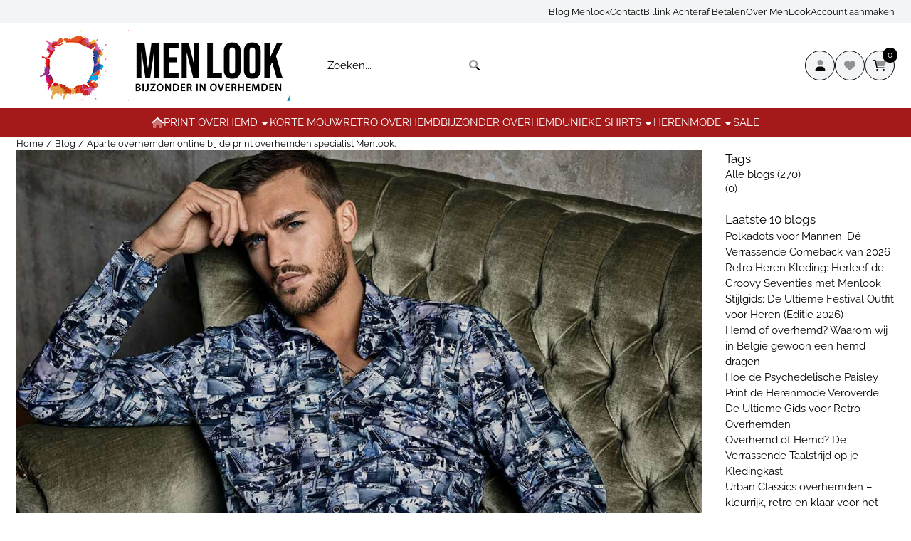

--- FILE ---
content_type: text/html; charset=UTF-8
request_url: https://www.menlook.nl/blog/aparte-overhemden-online-bij-de-print-overhemden-specialist-menlook.
body_size: 28460
content:
<!DOCTYPE html> <html lang="nl" class="no-js"> <head> <meta http-equiv="content-type" content="text/html; charset=utf-8"/> <meta name="description" content=""/> <meta name="robots" content="index,follow"> <meta name="viewport" content="width=device-width, initial-scale=1, user-scalable=yes, maximum-scale=5" /> <meta name="google-site-verification" content="yEV9Uav9Bo5iTXxYEAY2G1sdeTAfnXxyj3vTnxH9ZI0"/> <meta name="msvalidate.01" content="AB8B140CDF747AAE7420086DD6FCBEB4"/> <title>Overhemden met print zijn kleurrijk, bijzonder, hip en trendy | Menlook</title> <base href="https://www.menlook.nl/"/> <link rel="dns-prefetch" href="https://fonts.gstatic.com/"> <link rel="dns-prefetch" href="https://cdn.shoptrader.com/"> <link rel="dns-prefetch" href="https://connect.facebook.net/"> <link rel="icon" href="https://www.menlook.nl/images/faviconimages/menlook.ico" type="image/x-icon"> <link rel="shortcut icon" type="image/x-icon" href="https://www.menlook.nl/images/faviconimages/menlook.ico"/> <link rel="canonical" href="https://www.menlook.nl/blog/aparte-overhemden-online-bij-de-print-overhemden-specialist-menlook."/> <script>
        window.translations = {
                        PRODUCT_CARD_ARIA_LABEL: 'Product: ',
            PRODUCT_PRIJS_ARIA_LABEL: 'Prijs: ',
                        SHOPPING_CART_BUTTON_ARIA_LABEL_1: 'Voeg ',
            SHOPPING_CART_BUTTON_ARIA_LABEL_2: ' toe aan winkelwagen',
            PRODUCT_PRIJS_KORTING_ARIA_LABEL_1: 'Van ',
            PRODUCT_PRIJS_KORTING_ARIA_LABEL_2: ' voor ',
                        SHOPPINGCART_ARIA_LIVE_QUANTITY_UPDATE_MESSAGE_BEGIN: 'Aantal van',
            SHOPPINGCART_ARIA_LIVE_QUANTITY_INCREASE_MESSAGE: 'is verhoogd naar',
            SHOPPINGCART_ARIA_LIVE_QUANTITY_DECREASE_MESSAGE: 'is verlaagd naar',
            SHOPPINGCART_ARIA_LIVE_DELETE_PRODUCT_MESSAGE: 'is verwijderd uit de winkelwagen.',
            SHOPPINGCART_ARIA_LIVE_QUANTITY_REFRESH_MESSAGE: 'is bijgewerkt naar'
        };
    </script> <style>
            @font-face{font-display:swap;font-family:'ABeeZee';font-style:normal;font-weight:400;src:url(https://fonts.gstatic.com/s/abeezee/v23/esDR31xSG-6AGleN2tukkIcH.woff2) format('woff2');unicode-range:U+0100-02BA,U+02BD-02C5,U+02C7-02CC,U+02CE-02D7,U+02DD-02FF,U+0304,U+0308,U+0329,U+1D00-1DBF,U+1E00-1E9F,U+1EF2-1EFF,U+2020,U+20A0-20AB,U+20AD-20C0,U+2113,U+2C60-2C7F,U+A720-A7FF}@font-face{font-display:swap;font-family:'ABeeZee';font-style:normal;font-weight:400;src:url(https://fonts.gstatic.com/s/abeezee/v23/esDR31xSG-6AGleN2tWkkA.woff2) format('woff2');unicode-range:U+0000-00FF,U+0131,U+0152-0153,U+02BB-02BC,U+02C6,U+02DA,U+02DC,U+0304,U+0308,U+0329,U+2000-206F,U+20AC,U+2122,U+2191,U+2193,U+2212,U+2215,U+FEFF,U+FFFD}@font-face{font-display:swap;font-family:'Arimo';font-style:normal;font-weight:400;src:url(https://fonts.gstatic.com/s/arimo/v35/P5sfzZCDf9_T_3cV7NCUECyoxNk37cxcDRrBZQI.woff2) format('woff2');unicode-range:U+0460-052F,U+1C80-1C8A,U+20B4,U+2DE0-2DFF,U+A640-A69F,U+FE2E-FE2F}@font-face{font-display:swap;font-family:'Arimo';font-style:normal;font-weight:400;src:url(https://fonts.gstatic.com/s/arimo/v35/P5sfzZCDf9_T_3cV7NCUECyoxNk37cxcBBrBZQI.woff2) format('woff2');unicode-range:U+0301,U+0400-045F,U+0490-0491,U+04B0-04B1,U+2116}@font-face{font-display:swap;font-family:'Arimo';font-style:normal;font-weight:400;src:url(https://fonts.gstatic.com/s/arimo/v35/P5sfzZCDf9_T_3cV7NCUECyoxNk37cxcDBrBZQI.woff2) format('woff2');unicode-range:U+1F00-1FFF}@font-face{font-display:swap;font-family:'Arimo';font-style:normal;font-weight:400;src:url(https://fonts.gstatic.com/s/arimo/v35/P5sfzZCDf9_T_3cV7NCUECyoxNk37cxcAxrBZQI.woff2) format('woff2');unicode-range:U+0370-0377,U+037A-037F,U+0384-038A,U+038C,U+038E-03A1,U+03A3-03FF}@font-face{font-display:swap;font-family:'Arimo';font-style:normal;font-weight:400;src:url(https://fonts.gstatic.com/s/arimo/v35/P5sfzZCDf9_T_3cV7NCUECyoxNk37cxcAhrBZQI.woff2) format('woff2');unicode-range:U+0307-0308,U+0590-05FF,U+200C-2010,U+20AA,U+25CC,U+FB1D-FB4F}@font-face{font-display:swap;font-family:'Arimo';font-style:normal;font-weight:400;src:url(https://fonts.gstatic.com/s/arimo/v35/P5sfzZCDf9_T_3cV7NCUECyoxNk37cxcDxrBZQI.woff2) format('woff2');unicode-range:U+0102-0103,U+0110-0111,U+0128-0129,U+0168-0169,U+01A0-01A1,U+01AF-01B0,U+0300-0301,U+0303-0304,U+0308-0309,U+0323,U+0329,U+1EA0-1EF9,U+20AB}@font-face{font-display:swap;font-family:'Arimo';font-style:normal;font-weight:400;src:url(https://fonts.gstatic.com/s/arimo/v35/P5sfzZCDf9_T_3cV7NCUECyoxNk37cxcDhrBZQI.woff2) format('woff2');unicode-range:U+0100-02BA,U+02BD-02C5,U+02C7-02CC,U+02CE-02D7,U+02DD-02FF,U+0304,U+0308,U+0329,U+1D00-1DBF,U+1E00-1E9F,U+1EF2-1EFF,U+2020,U+20A0-20AB,U+20AD-20C0,U+2113,U+2C60-2C7F,U+A720-A7FF}@font-face{font-display:swap;font-family:'Arimo';font-style:normal;font-weight:400;src:url(https://fonts.gstatic.com/s/arimo/v35/P5sfzZCDf9_T_3cV7NCUECyoxNk37cxcABrB.woff2) format('woff2');unicode-range:U+0000-00FF,U+0131,U+0152-0153,U+02BB-02BC,U+02C6,U+02DA,U+02DC,U+0304,U+0308,U+0329,U+2000-206F,U+20AC,U+2122,U+2191,U+2193,U+2212,U+2215,U+FEFF,U+FFFD}@font-face{font-display:swap;font-family:'Arimo';font-style:normal;font-weight:700;src:url(https://fonts.gstatic.com/s/arimo/v35/P5sfzZCDf9_T_3cV7NCUECyoxNk3CstcDRrBZQI.woff2) format('woff2');unicode-range:U+0460-052F,U+1C80-1C8A,U+20B4,U+2DE0-2DFF,U+A640-A69F,U+FE2E-FE2F}@font-face{font-display:swap;font-family:'Arimo';font-style:normal;font-weight:700;src:url(https://fonts.gstatic.com/s/arimo/v35/P5sfzZCDf9_T_3cV7NCUECyoxNk3CstcBBrBZQI.woff2) format('woff2');unicode-range:U+0301,U+0400-045F,U+0490-0491,U+04B0-04B1,U+2116}@font-face{font-display:swap;font-family:'Arimo';font-style:normal;font-weight:700;src:url(https://fonts.gstatic.com/s/arimo/v35/P5sfzZCDf9_T_3cV7NCUECyoxNk3CstcDBrBZQI.woff2) format('woff2');unicode-range:U+1F00-1FFF}@font-face{font-display:swap;font-family:'Arimo';font-style:normal;font-weight:700;src:url(https://fonts.gstatic.com/s/arimo/v35/P5sfzZCDf9_T_3cV7NCUECyoxNk3CstcAxrBZQI.woff2) format('woff2');unicode-range:U+0370-0377,U+037A-037F,U+0384-038A,U+038C,U+038E-03A1,U+03A3-03FF}@font-face{font-display:swap;font-family:'Arimo';font-style:normal;font-weight:700;src:url(https://fonts.gstatic.com/s/arimo/v35/P5sfzZCDf9_T_3cV7NCUECyoxNk3CstcAhrBZQI.woff2) format('woff2');unicode-range:U+0307-0308,U+0590-05FF,U+200C-2010,U+20AA,U+25CC,U+FB1D-FB4F}@font-face{font-display:swap;font-family:'Arimo';font-style:normal;font-weight:700;src:url(https://fonts.gstatic.com/s/arimo/v35/P5sfzZCDf9_T_3cV7NCUECyoxNk3CstcDxrBZQI.woff2) format('woff2');unicode-range:U+0102-0103,U+0110-0111,U+0128-0129,U+0168-0169,U+01A0-01A1,U+01AF-01B0,U+0300-0301,U+0303-0304,U+0308-0309,U+0323,U+0329,U+1EA0-1EF9,U+20AB}@font-face{font-display:swap;font-family:'Arimo';font-style:normal;font-weight:700;src:url(https://fonts.gstatic.com/s/arimo/v35/P5sfzZCDf9_T_3cV7NCUECyoxNk3CstcDhrBZQI.woff2) format('woff2');unicode-range:U+0100-02BA,U+02BD-02C5,U+02C7-02CC,U+02CE-02D7,U+02DD-02FF,U+0304,U+0308,U+0329,U+1D00-1DBF,U+1E00-1E9F,U+1EF2-1EFF,U+2020,U+20A0-20AB,U+20AD-20C0,U+2113,U+2C60-2C7F,U+A720-A7FF}@font-face{font-display:swap;font-family:'Arimo';font-style:normal;font-weight:700;src:url(https://fonts.gstatic.com/s/arimo/v35/P5sfzZCDf9_T_3cV7NCUECyoxNk3CstcABrB.woff2) format('woff2');unicode-range:U+0000-00FF,U+0131,U+0152-0153,U+02BB-02BC,U+02C6,U+02DA,U+02DC,U+0304,U+0308,U+0329,U+2000-206F,U+20AC,U+2122,U+2191,U+2193,U+2212,U+2215,U+FEFF,U+FFFD}@font-face{font-display:swap;font-family:'Raleway';font-style:normal;font-weight:400;src:url(https://fonts.gstatic.com/s/raleway/v37/1Ptxg8zYS_SKggPN4iEgvnHyvveLxVvaorCFPrEHJA.woff2) format('woff2');unicode-range:U+0460-052F,U+1C80-1C8A,U+20B4,U+2DE0-2DFF,U+A640-A69F,U+FE2E-FE2F}@font-face{font-display:swap;font-family:'Raleway';font-style:normal;font-weight:400;src:url(https://fonts.gstatic.com/s/raleway/v37/1Ptxg8zYS_SKggPN4iEgvnHyvveLxVvaorCMPrEHJA.woff2) format('woff2');unicode-range:U+0301,U+0400-045F,U+0490-0491,U+04B0-04B1,U+2116}@font-face{font-display:swap;font-family:'Raleway';font-style:normal;font-weight:400;src:url(https://fonts.gstatic.com/s/raleway/v37/1Ptxg8zYS_SKggPN4iEgvnHyvveLxVvaorCHPrEHJA.woff2) format('woff2');unicode-range:U+0102-0103,U+0110-0111,U+0128-0129,U+0168-0169,U+01A0-01A1,U+01AF-01B0,U+0300-0301,U+0303-0304,U+0308-0309,U+0323,U+0329,U+1EA0-1EF9,U+20AB}@font-face{font-display:swap;font-family:'Raleway';font-style:normal;font-weight:400;src:url(https://fonts.gstatic.com/s/raleway/v37/1Ptxg8zYS_SKggPN4iEgvnHyvveLxVvaorCGPrEHJA.woff2) format('woff2');unicode-range:U+0100-02BA,U+02BD-02C5,U+02C7-02CC,U+02CE-02D7,U+02DD-02FF,U+0304,U+0308,U+0329,U+1D00-1DBF,U+1E00-1E9F,U+1EF2-1EFF,U+2020,U+20A0-20AB,U+20AD-20C0,U+2113,U+2C60-2C7F,U+A720-A7FF}@font-face{font-display:swap;font-family:'Raleway';font-style:normal;font-weight:400;src:url(https://fonts.gstatic.com/s/raleway/v37/1Ptxg8zYS_SKggPN4iEgvnHyvveLxVvaorCIPrE.woff2) format('woff2');unicode-range:U+0000-00FF,U+0131,U+0152-0153,U+02BB-02BC,U+02C6,U+02DA,U+02DC,U+0304,U+0308,U+0329,U+2000-206F,U+20AC,U+2122,U+2191,U+2193,U+2212,U+2215,U+FEFF,U+FFFD}@font-face{font-display:swap;font-family:'Raleway';font-style:normal;font-weight:700;src:url(https://fonts.gstatic.com/s/raleway/v37/1Ptxg8zYS_SKggPN4iEgvnHyvveLxVs9pbCFPrEHJA.woff2) format('woff2');unicode-range:U+0460-052F,U+1C80-1C8A,U+20B4,U+2DE0-2DFF,U+A640-A69F,U+FE2E-FE2F}@font-face{font-display:swap;font-family:'Raleway';font-style:normal;font-weight:700;src:url(https://fonts.gstatic.com/s/raleway/v37/1Ptxg8zYS_SKggPN4iEgvnHyvveLxVs9pbCMPrEHJA.woff2) format('woff2');unicode-range:U+0301,U+0400-045F,U+0490-0491,U+04B0-04B1,U+2116}@font-face{font-display:swap;font-family:'Raleway';font-style:normal;font-weight:700;src:url(https://fonts.gstatic.com/s/raleway/v37/1Ptxg8zYS_SKggPN4iEgvnHyvveLxVs9pbCHPrEHJA.woff2) format('woff2');unicode-range:U+0102-0103,U+0110-0111,U+0128-0129,U+0168-0169,U+01A0-01A1,U+01AF-01B0,U+0300-0301,U+0303-0304,U+0308-0309,U+0323,U+0329,U+1EA0-1EF9,U+20AB}@font-face{font-display:swap;font-family:'Raleway';font-style:normal;font-weight:700;src:url(https://fonts.gstatic.com/s/raleway/v37/1Ptxg8zYS_SKggPN4iEgvnHyvveLxVs9pbCGPrEHJA.woff2) format('woff2');unicode-range:U+0100-02BA,U+02BD-02C5,U+02C7-02CC,U+02CE-02D7,U+02DD-02FF,U+0304,U+0308,U+0329,U+1D00-1DBF,U+1E00-1E9F,U+1EF2-1EFF,U+2020,U+20A0-20AB,U+20AD-20C0,U+2113,U+2C60-2C7F,U+A720-A7FF}@font-face{font-display:swap;font-family:'Raleway';font-style:normal;font-weight:700;src:url(https://fonts.gstatic.com/s/raleway/v37/1Ptxg8zYS_SKggPN4iEgvnHyvveLxVs9pbCIPrE.woff2) format('woff2');unicode-range:U+0000-00FF,U+0131,U+0152-0153,U+02BB-02BC,U+02C6,U+02DA,U+02DC,U+0304,U+0308,U+0329,U+2000-206F,U+20AC,U+2122,U+2191,U+2193,U+2212,U+2215,U+FEFF,U+FFFD}#owl-carousel-homepage .owl-dots .owl-dot.active span,#owl-carousel-homepage .owl-dots .owl-dot:hover span{background:#ff0000!important}div#slider-homepage{max-height:500px}.mega-menu{--mega-menu-column-width:275px;--mega-menu-column-spacer:2rem;--mega-menu-extra-field-spacer:var(--mega-menu-column-spacer);--mega-menu-extra-field-width:275px;--mega-menu-heading-color:var(--grey-900);--mega-menu-heading-color-hover:var(--grey-900);--mega-menu-link-color:var(--grey-700);--mega-menu-link-color-hover:var(--grey-700);--mega-menu-extra-field-color:var(--grey-700);justify-content:space-between;gap:var(--mega-menu-extra-field-spacer);display:none;position:absolute;height:auto;z-index:var(--mega-menu-dropdown-z-index);background:#fff;box-shadow:none;transition-property:box-shadow;border-radius:var(--mega-menu-dropdown-border-radius);border:0}.mega-menu:has(.mega-menu__extra-field){--mega-menu-column-width:245px}.hasSubChilds.mega-menu,.smallMenuMaxItems.mega-menu{--mega-menu-nav-width:calc(100% - var(--mega-menu-extra-field-width) - var(--mega-menu-extra-field-spacer));left:0;width:100%;padding-block:1.5rem;padding-inline:2rem}.hasNoSubChilds:not(.smallMenuMaxItems).mega-menu{--mega-menu-nav-width:auto;--mega-menu-min-width:12rem;min-width:var(--mega-menu-min-width);width:max-content;padding-block:.5rem;padding-inline:var(--site-nav-item-padding-x)}@supports selector(:has(a,b)){.site-nav-item--level-0:has(.hasNoSubChilds:not(.smallMenuMaxItems).mega-menu){position:relative}.hasNoSubChilds:not(.smallMenuMaxItems).mega-menu{min-width:max(var(--mega-menu-min-width), 100%)}}.site-nav-item--level-0 .mega-menu.is-open,.site-nav-item--level-0:hover .mega-menu,.site-nav-item--level-0.js-hover .mega-menu{display:flex;--mega-menu-box-shadow-backdrop:-500vh 1000vh 0 1000vh rgba(0, 0, 0, .05);--mega-menu-box-shadow-border-color:var(--border-color);--mega-menu-box-shadow-border:0 1px 0 0 var(--mega-menu-box-shadow-border-color), /* bottom */
            -1px 0 0 0 var(--mega-menu-box-shadow-border-color), /* left */
            1px 0 0 0 var(--mega-menu-box-shadow-border-color);box-shadow:var(--mega-menu-box-shadow-border),var(--shadow-xl),var(--mega-menu-box-shadow-backdrop)}.hasSubChilds .mega-menu__nav,.smallMenuMaxItems .mega-menu__nav{column-gap:var(--mega-menu-column-spacer);column-width:var(--mega-menu-column-width);column-count:auto}.mega-menu__nav{width:100%}.hasSubChilds .mega-menu__list-wrapper{flex:1 0 auto;width:100%;margin-bottom:1rem;-webkit-column-break-inside:avoid;page-break-inside:avoid;break-inside:avoid}.mega-menu__list-heading,.mega-menu__list-item-link{display:block;text-overflow:ellipsis;overflow-x:hidden}@media screen and (max-width:1200px){.site-nav-item-link--level-0,.mega-menu__list-heading,.mega-menu__list-item-link{font-size:var(--text-size-sm)}}.mega-menu__list-heading:hover,.mega-menu__list-heading:focus,.mega-menu__list-item-link:hover,.mega-menu__list-item-link:focus{text-decoration:underline}.hasSubChilds .mega-menu__list-heading{font-weight:var(--font-weight-bold);color:var(--mega-menu-heading-color)}.hasSubChilds .mega-menu__list-heading:hover,.hasSubChilds .mega-menu__list-heading:focus{color:var(--mega-menu-heading-color-hover)}.hasNoSubChilds .mega-menu__list-heading,.hasNoSubChilds .mega-menu__extra-field{padding-block:.5rem}.mega-menu__list-item-link{padding-block:.25em}.hasNoSubChilds .mega-menu__list-heading,.mega-menu__list-item-link{color:var(--mega-menu-link-color)}.hasNoSubChilds .mega-menu__list-heading:hover,.hasNoSubChilds .mega-menu__list-heading:focus,.mega-menu__list-item-link:hover,.mega-menu__list-item-link:focus{color:var(--mega-menu-link-color-hover)}.mega-menu__btn{--btn-font-weight:var(--font-weight-normal);margin-top:.25rem}.mega-menu__extra-field{color:var(--mega-menu-extra-field-color)}.mega-menu__extra-field img{max-width:100%;height:auto}.mega-menu__extra-field--has-category-image{display:flex}.mega-menu__category-image{margin:auto}
        </style> <link rel="stylesheet" href="/themes/4000/css/abstracts/_print.css" media="print" crossorigin> <link rel="stylesheet" href="/themes/4000/css/abstracts/_variables_new.css?v=130.29491854583358913423" crossorigin> <link rel="stylesheet" href="/images/css/stApp-4000.css?v=130.29491854583358913423" crossorigin> <link rel="stylesheet" href="/themes/4000/css/stProduct-4000.css?v=130.29491854583358913423" crossorigin> <link rel="stylesheet" href="/themes/4000/css/homepagebuilder.css.signalize?controller=blog_article&pageId=106&v=130.29491854583358913423" crossorigin> <link rel="stylesheet" href="/themes/4000/css/icomoon.css?v=130.29491854583358913423" media="print" onload="this.media='all'" crossorigin> <script>(function (w, d, s, l, i) {
            w[l] = w[l] || []; w[l].push({
                'gtm.start':
                    new Date().getTime(), event: 'gtm.js'
            }); var f = d.getElementsByTagName(s)[0],
                j = d.createElement(s), dl = l != 'dataLayer' ? '&l=' + l : ''; j.async = true; j.src =
                'https://www.googletagmanager.com/gtm.js?id=' + i + dl; f.parentNode.insertBefore(j, f);
        })(window,document,'script','dataLayer','GTM-WB8H26F');
    </script> <script>
        !function(f,b,e,v,n,t,s)
        {if(f.fbq)return;n=f.fbq=function(){n.callMethod?
            n.callMethod.apply(n,arguments):n.queue.push(arguments)};
            if(!f._fbq)f._fbq=n;n.push=n;n.loaded=!0;n.version='2.0';
            n.queue=[];t=b.createElement(e);t.async=!0;
            t.src=v;s=b.getElementsByTagName(e)[0];
            s.parentNode.insertBefore(t,s)}(window, document,'script',
            'https://connect.facebook.net/en_US/fbevents.js');
        fbq('init', '856237484821019');
        fbq('track', 'PageView');
    </script>


        
        
        
        
        <meta name="medium" content="blog"/> <meta property="og:title" content=""/> <meta property="og:description" content=""/> <meta property="og:type" content="product"/> <meta property="og:url" content="https://www.menlook.nl/blog/aparte-overhemden-online-bij-de-print-overhemden-specialist-menlook."/> <meta property="og:image" content="http://www.menlook.nl/images/blogimages/big/apart-overhemd.jpg"/></head> <body id="miscellaneous" class="blog aparte-overhemden-online-bij-de-print-overhemden-specialist-menlook. not-logged-in "> <noscript> <iframe src="https://www.googletagmanager.com/ns.html?id=GTM-WB8H26F" height="0" width="0" style="display:none;visibility:hidden"></iframe> </noscript> <a href="#main-content" class="skip-link_btn btn btn-dark">Ga naar hoofdinhoud</a> <a name="body-top"></a> <div class="page_placeholder_layover" id="page_placeholder_layover"> <img src="opc_loader.png" class="opc_loader" alt="" role="presentation"/> </div> <div id="cookieAriaLiveRegion" class="sr-only" aria-live="polite" aria-atomic="true"> <p id="cookieAriaLiveMessage">Cookievoorkeuren zijn momenteel gesloten.</p> </div><div id="wishlist_popup" class="modal jsWishlistPopup" role="dialog" aria-labelledby="wishlistPopupTitle" aria-modal="true" aria-hidden="true"> <div class="modal-content"> <div class="modal-header"> <div class="modal-title"> <h2 id="wishlistPopupTitle">Wensenlijst</h2> </div> <button class="btn-icon btn-transparent btn-close jsModalClose" aria-label="Sluit pop-up" title="Sluit pop-up"> <span class="st-icon st-icon-style-duotone st-icon-xmark"> <svg xmlns="http://www.w3.org/2000/svg" viewBox="0 0 320 512"> <path class="fa-secondary" d="M310.6 361.4c12.5 12.5 12.5 32.75 0 45.25C304.4 412.9 296.2 416 288 416s-16.38-3.125-22.62-9.375L160 301.3L54.63 406.6C48.38 412.9 40.19 416 32 416S15.63 412.9 9.375 406.6c-12.5-12.5-12.5-32.75 0-45.25l105.4-105.4L9.375 150.6c-12.5-12.5-12.5-32.75 0-45.25s32.75-12.5 45.25 0L160 210.8l105.4-105.4c12.5-12.5 32.75-12.5 45.25 0s12.5 32.75 0 45.25l-105.4 105.4L310.6 361.4z"/> </svg> </span> </button> </div> <div class="modal-body"> <div class="table-section"></div> </div> </div> </div><aside class="topmenu" aria-label="Topmenu"> <div class="bs-container d-flex" style="height:100%;"> <div class="topmenu-inner" id="menu_top"> <div class="topmenu-inner-col"> </div> <nav class="topmenu-inner-col" aria-label="Topmenu navigatie"> <ul class="topmenu-nav"> <li class="topmenu-nav-item topmenu-nav-item-1"><a href="https://www.menlook.nl/blog/" target="_self">Blog Menlook</a></li> <li class="topmenu-nav-item topmenu-nav-item-2"><a href="https://www.menlook.nl/contact/" target="_self">Contact</a></li> <li class="topmenu-nav-item topmenu-nav-item-3"><a href="https://www.menlook.nl/achteraf-betalen-billink/" target="_self">Billink Achteraf Betalen</a></li> <li class="topmenu-nav-item topmenu-nav-item-4"><a href="https://www.menlook.nl/over-menlook/" target="_self">Over MenLook</a></li> <li class="topmenu-nav-item topmenu-nav-item-5"><a href="https://www.menlook.nl/create_account.php" target="_self">Account aanmaken</a></li> </ul> </nav> </div> </div> </aside><header class="site-header site-header-large site-header-large-logo-left" role="banner" aria-label="Website header"> <div class="bs-container"> <div class="site-header-inner row align-items-center justify-content-between"> <div class="col-auto col-logo d-flex align-items-center"> <a class="header-logo | d-flex justify-content-center align-items-center" style="height:100%;" href="https://www.menlook.nl/" > <img data-use-webp='no' fetchpriority='high' width='400' height='100' alt='menlook.nl Startpagina' style=' box-sizing:content-box;
            max-height:200px;
            max-width:400px;
            padding-top:10px;
            padding-bottom:10px;' class='header-logo-image' src='/images/shoplogoimages/menlook-bovenkant3.jpg' onerror='this.onerror=null; this.src="/images/placeholders/image_missing_vierkant.png";'> </a> </div> <div class="col"> <div class="site-header-searchbar"> <form name="advanced_search" action="https://www.menlook.nl/advanced_search_result.php" method="get" enctype="application/x-www-form-urlencoded"> <input type="hidden" name="form_name" value="advanced_search"> <label for="search" class="sr-only">Zoeken</label> <div class="input-group"> <input type="hidden" name="search_in_description" value="0"> <input type="hidden" name="Beschrijving" value="0"> <input type="hidden" name="Artikelnaam" value=true> <input type="hidden" name="Ean" value="1"> <input type="hidden" name="Sku" value="1"> <input type="hidden" name="Artikelnummer" value="1"> <input type="hidden" name="Tag" value="1"> <input type="hidden" name="inc_subcat" value="1"> <input name="keywords" type="search" value="" placeholder="Zoeken..." class="form-control form-control-visually-first" id="search"/> <button class="btn btn-icon btn-input-group" type="submit"> <span class="st-icon st-icon-style-duotone st-icon-magnifying-glass"> <svg xmlns="http://www.w3.org/2000/svg" viewBox="0 0 512 512"> <path class="fa-primary" d="M500.3 443.7l-119.7-119.7c-15.03 22.3-34.26 41.54-56.57 56.57l119.7 119.7c15.62 15.62 40.95 15.62 56.57 0C515.9 484.7 515.9 459.3 500.3 443.7z"/><path class="fa-secondary" d="M207.1 0C93.12 0-.0002 93.13-.0002 208S93.12 416 207.1 416s208-93.13 208-208S322.9 0 207.1 0zM207.1 336c-70.58 0-128-57.42-128-128c0-70.58 57.42-128 128-128s128 57.42 128 128C335.1 278.6 278.6 336 207.1 336z"/> </svg> </span> </button> </div> </form> <div class="overlay-searchbar"></div> </div> </div> <div class="col-auto d-flex justify-content-end"> <nav class="site-header-nav d-flex" aria-label="Gebruikersnavigatie"> <a href="https://www.menlook.nl/login.php" role="button" class="site-header-nav-item  " aria-label="Inloggen"> <span class="st-icon st-icon-style-duotone st-icon-user"> <svg xmlns="http://www.w3.org/2000/svg" viewBox="0 0 448 512"> <path class="fa-primary" d="M274.7 304H173.3C77.61 304 0 381.6 0 477.3c0 19.14 15.52 34.67 34.66 34.67h378.7C432.5 512 448 496.5 448 477.3C448 381.6 370.4 304 274.7 304z"/><path class="fa-secondary" d="M352 128c0 70.69-57.3 128-128 128C153.3 256 96 198.7 96 128s57.31-128 128-128C294.7 0 352 57.31 352 128z"/> </svg> </span> </a> <a href="https://www.menlook.nl/account_wishlist.php" class="site-header-nav-item" aria-label="Ga naar wensenlijst"> <span class="st-icon st-icon-style-duotone st-icon-heart"> <svg xmlns="http://www.w3.org/2000/svg" viewBox="0 0 512 512"> <path class="fa-secondary" d="M0 190.9V185.1C0 115.2 50.52 55.58 119.4 44.1C164.1 36.51 211.4 51.37 244 84.02L256 96L267.1 84.02C300.6 51.37 347 36.51 392.6 44.1C461.5 55.58 512 115.2 512 185.1V190.9C512 232.4 494.8 272.1 464.4 300.4L283.7 469.1C276.2 476.1 266.3 480 256 480C245.7 480 235.8 476.1 228.3 469.1L47.59 300.4C17.23 272.1 .0003 232.4 .0003 190.9L0 190.9z"/> </svg> </span> </a> <div class="site-header-basket-wrapper basket_wrapper"> <div class="site-header-nav-item"> <a href="https://www.menlook.nl/shopping_cart.php" role="button" id="basket-toggle" class="basket-button" aria-controls="floating-basket" aria-expanded="false" aria-label="Winkelwagen bekijken, 0 items" aria-haspopup="true"> <span class="st-icon st-icon-style-duotone st-icon-cart-shopping"> <svg xmlns="http://www.w3.org/2000/svg" viewBox="0 0 576 512"> <path class="fa-primary" d="M0 24C0 10.7 10.7 0 24 0H69.5c26.9 0 50 19.1 55 45.5l51.6 271c2.2 11.3 12.1 19.5 23.6 19.5H488c13.3 0 24 10.7 24 24s-10.7 24-24 24H199.7c-34.6 0-64.3-24.6-70.7-58.5L77.4 54.5c-.7-3.8-4-6.5-7.9-6.5H24C10.7 48 0 37.3 0 24zM128 464a48 48 0 1 1 96 0 48 48 0 1 1 -96 0zm336-48a48 48 0 1 1 0 96 48 48 0 1 1 0-96z"/><path class="fa-secondary" d="M170.7 288H459.2c32.6 0 61.1-21.8 69.5-53.3l41-152.3C576.6 57 557.4 32 531.1 32h-411c2 4.2 3.5 8.8 4.4 13.5L170.7 288z"/> </svg> </span> <span class="quantity" id="basket-count" data-bind="text: cartCount" aria-live="polite">0</span> </a> </div> <div class="floating_basket_wrapper dropdown-menu" id="floating-basket" aria-label="Winkelwagen overzicht" hidden> <div class="basket_content"> <a href="https://www.menlook.nl/shopping_cart.php" id="skip-to-checkout">Sla productlijst over en ga naar afrekenen</a> <table data-bind="visible: cartTable().length > 0" role="table" aria-label="Producten in winkelwagen"> <tbody data-bind="foreach: cartTable" role="rowgroup"> <tr role="row" data-bind="attr: { 'aria-labelledby': 'product-name-' + product_id(), 'aria-describedby': 'product-quantity-' + product_id() + ' product-price-' + product_id() }"> <td role="cell" class="product_image_cell"> <div class="product_image"> <img data-bind="attr: { src: image(), alt: name }"> </div> </td> <td role="cell" class="product_name_cell"> <p data-bind="attr: { 'id': 'product-name-' + product_id() }"><span data-bind="attr: { 'id': 'product-quantity-' + product_id() }, text: quantity"></span> x <a data-bind="attr: { href: url, 'aria-describedby': 'product-quantity-' + product_id() }, text: name"></a></p> <span data-bind="foreach: attributes, visible: attributes().length > 0"> <small><i>-&nbsp;<span data-bind="html: option_name() + ' ' + value_name()"></span></i></small><br> </span> <p data-bind="attr: { 'id': 'product-price-' + product_id() }, html: $root.currencyFormat.symbolLeft + stAppTools.number_format(parseFloat(total_price()) * parseFloat($root.currencyFormat.value), $root.currencyFormat.decimalPlaces, $root.currencyFormat.decimalPoint, $root.currencyFormat.thousandsPoint) + $root.currencyFormat.symbolRight"></p> </td> <td class="product_price_cell" data-bind="click: $parent.removeProduct"> <button aria-label="Verwijder dit product uit de winkelwagen" class="btn btn-transparent"> <span class="st-icon st-icon-style-duotone st-icon-trash"> <svg xmlns="http://www.w3.org/2000/svg" viewBox="0 0 448 512"> <path class="fa-primary" d="M284.2 0C296.3 0 307.4 6.848 312.8 17.69L320 32H416C433.7 32 448 46.33 448 64C448 81.67 433.7 96 416 96H32C14.33 96 0 81.67 0 64C0 46.33 14.33 32 32 32H128L135.2 17.69C140.6 6.848 151.7 0 163.8 0H284.2z"/><path class="fa-secondary" d="M32 96H416L394.6 466.8C393.1 492.2 372.1 512 346.7 512H101.3C75.87 512 54.86 492.2 53.39 466.8L32 96z"/> </svg> </span> </button> </td> </tr> </tbody> </table> <span class="shopping-cart-empty" data-bind="visible: cartTable().length == 0">
            Uw winkelwagen is leeg
        </span> </div> <div class="clear"></div> <div class="floating_basket_total clearfix"> <span class="floating_basket_total_price" data-bind="html: cartValue"></span> <a id="btn-basket-checkout" href="https://www.menlook.nl/shopping_cart.php" class="configuration_btn configuration_button button configuration_button_submit has_icon_right" data-bind="visible: cartTable().length != 0" role="button"> <span class="button">Afrekenen</span> <span class="st-icon st-icon-style-duotone st-icon-arrow-right"> <svg xmlns="http://www.w3.org/2000/svg" viewBox="0 0 448 512"> <path class="fa-primary" d="M256 448c-8.188 0-16.38-3.125-22.62-9.375c-12.5-12.5-12.5-32.75 0-45.25L370.8 256l-137.4-137.4c-12.5-12.5-12.5-32.75 0-45.25s32.75-12.5 45.25 0l160 160c12.5 12.5 12.5 32.75 0 45.25l-160 160C272.4 444.9 264.2 448 256 448z"/><path class="fa-secondary" d="M338.8 288H32C14.33 288 .0016 273.7 .0016 256S14.33 224 32 224h306.8l32 32L338.8 288z"/> </svg> </span> </a> </div> </div> </div> </nav> </div> </div> </div> </header><header class="main-header-mobile" role="banner" aria-label="Website header"> <div class="bs-container header-mobile-top-logo"> <a href=https://www.menlook.nl/> <img class="header-mobile-top-logo-image" alt="menlook.nl Startpagina" fetchpriority="high" src="/images/shoplogoimages/menlook-bovenkant3.jpg" width="400" height="100"> </a> </div> <div class="header-mobile "> <div class="bs-container header-mobile-container"> <div class="header-mobile-col" style="flex:1;"> <div class="header-mobile-icon menu-icon" tabindex="0" role="button" aria-controls="mobile_menu" aria-expanded="false"> <span class="st-icon st-icon-style-duotone st-icon-bars"> <svg xmlns="http://www.w3.org/2000/svg" viewBox="0 0 448 512"> <path class="fa-primary" d="M416 128H32C14.33 128 0 113.7 0 96C0 78.33 14.33 64 32 64H416C433.7 64 448 78.33 448 96C448 113.7 433.7 128 416 128zM416 448H32C14.33 448 0 433.7 0 416C0 398.3 14.33 384 32 384H416C433.7 384 448 398.3 448 416C448 433.7 433.7 448 416 448z"/><path class="fa-secondary" d="M0 256C0 238.3 14.33 224 32 224H416C433.7 224 448 238.3 448 256C448 273.7 433.7 288 416 288H32C14.33 288 0 273.7 0 256z"/> </svg> </span></div> </div> <div class="header-mobile-col"> </div> <nav class="header-mobile-col justify-content-end" style="flex:1;" id="mobile_menu_show_quantity_JS" aria-label="Gebruikersnavigatie"> <div class="header-mobile-icon account-icon"> <a href="https://www.menlook.nl/account.php"> <span class="st-icon st-icon-style-duotone st-icon-user"> <svg xmlns="http://www.w3.org/2000/svg" viewBox="0 0 448 512"> <path class="fa-primary" d="M274.7 304H173.3C77.61 304 0 381.6 0 477.3c0 19.14 15.52 34.67 34.66 34.67h378.7C432.5 512 448 496.5 448 477.3C448 381.6 370.4 304 274.7 304z"/><path class="fa-secondary" d="M352 128c0 70.69-57.3 128-128 128C153.3 256 96 198.7 96 128s57.31-128 128-128C294.7 0 352 57.31 352 128z"/> </svg> </span> </a> </div> <div class="header-mobile-icon"> <a href="account_wishlist.php"> <span class="st-icon st-icon-style-duotone st-icon-heart"> <svg xmlns="http://www.w3.org/2000/svg" viewBox="0 0 512 512"> <path class="fa-secondary" d="M0 190.9V185.1C0 115.2 50.52 55.58 119.4 44.1C164.1 36.51 211.4 51.37 244 84.02L256 96L267.1 84.02C300.6 51.37 347 36.51 392.6 44.1C461.5 55.58 512 115.2 512 185.1V190.9C512 232.4 494.8 272.1 464.4 300.4L283.7 469.1C276.2 476.1 266.3 480 256 480C245.7 480 235.8 476.1 228.3 469.1L47.59 300.4C17.23 272.1 .0003 232.4 .0003 190.9L0 190.9z"/> </svg> </span> </a> </div> <div class="header-mobile-icon shopping-icon"> <a href="https://www.menlook.nl/shopping_cart.php"> <span class="st-icon st-icon-style-duotone st-icon-cart-shopping"> <svg xmlns="http://www.w3.org/2000/svg" viewBox="0 0 576 512"> <path class="fa-primary" d="M0 24C0 10.7 10.7 0 24 0H69.5c26.9 0 50 19.1 55 45.5l51.6 271c2.2 11.3 12.1 19.5 23.6 19.5H488c13.3 0 24 10.7 24 24s-10.7 24-24 24H199.7c-34.6 0-64.3-24.6-70.7-58.5L77.4 54.5c-.7-3.8-4-6.5-7.9-6.5H24C10.7 48 0 37.3 0 24zM128 464a48 48 0 1 1 96 0 48 48 0 1 1 -96 0zm336-48a48 48 0 1 1 0 96 48 48 0 1 1 0-96z"/><path class="fa-secondary" d="M170.7 288H459.2c32.6 0 61.1-21.8 69.5-53.3l41-152.3C576.6 57 557.4 32 531.1 32h-411c2 4.2 3.5 8.8 4.4 13.5L170.7 288z"/> </svg> </span> <span class="quantity" data-bind="text: cartCount"></span> </a> </div> </nav> </div> </div> <div id="mobile_menu_overlay" class="show-topmenu-logo"></div> <nav id="mobile_menu_container" class="show-topmenu-logo " aria-label="Mobiele navigatie"> <div id="mobile_menu" class="mobile_menu" role="navigation"> <section id="mobile_menu_info" class="header-mobile-open" aria-label="Mobiele navigatie header"> <div class="bs-container header-mobile-container"> <p class="mobile-menu-header">Menu</p> <button id="mobile_menu_close" class="btn btn-transparent header-mobile-icon menu-close" aria-label="Sluit menu" type="button"> <span class="st-icon st-icon-style-duotone st-icon-xmark"> <svg xmlns="http://www.w3.org/2000/svg" viewBox="0 0 320 512"> <path class="fa-secondary" d="M310.6 361.4c12.5 12.5 12.5 32.75 0 45.25C304.4 412.9 296.2 416 288 416s-16.38-3.125-22.62-9.375L160 301.3L54.63 406.6C48.38 412.9 40.19 416 32 416S15.63 412.9 9.375 406.6c-12.5-12.5-12.5-32.75 0-45.25l105.4-105.4L9.375 150.6c-12.5-12.5-12.5-32.75 0-45.25s32.75-12.5 45.25 0L160 210.8l105.4-105.4c12.5-12.5 32.75-12.5 45.25 0s12.5 32.75 0 45.25l-105.4 105.4L310.6 361.4z"/> </svg> </span> </button> </div> </section> <section id="mobile_nav_container" aria-label="Mobiele navigatie"> <div class="mobile_menu_extra_items"> </div> <nav id="categories" class="categories_box mobile_box" aria-label="Primaire navigatie"> <ul class="mobile-menu-list box_content"> <li class="menu-header parent-item" id="dmrp_0"> <a class="item" href="https://www.menlook.nl/">
                            Home
                        </a> </li> <li class="menu-header parent-item" id="dmm_95"> <a class="item menu-toggle" aria-expanded="false" aria-controls="submenu-cat-95" role="button" target="_self" href="https://www.menlook.nl/print-overhemd/">
                                Print overhemd
                            </a> <button class="submenu-toggle" aria-controls="submenu-cat-95" aria-expanded="false" aria-label='Toon submenu voor Print overhemd'> <span class="expand expandable-item show-chevron-right"><span class='st-icon st-icon-chevron-down fa-icon fa-icon-chevron-down'></span><span class='st-icon st-icon-chevron-right fa-icon fa-icon-chevron-right'></span></span></button><ul class="menu-content print_overhemd parent-item" id="submenu-cat-95" hidden> <li class="menu-header " id="dmrp_166"> <a class="item" href="https://www.menlook.nl/wolff-blitz-overhemden/" target="_self"> <span style="margin-left: 0px; margin-right: .5rem;"><span class='st-icon fa-icon fa-icon-caret-right'></span></span>Wolff Blitz overhemden      </a></li> <li class="menu-header " id="dmrp_174"> <a class="item" href="https://www.menlook.nl/chenaski-retro-overhemden/" target="_self"> <span style="margin-left: 0px; margin-right: .5rem;"><span class='st-icon fa-icon fa-icon-caret-right'></span></span>Chenaski retro overhemden      </a></li> <li class="menu-header " id="dmrp_186"> <a class="item" href="https://www.menlook.nl/bb-chum-overhemden/" target="_self"> <span style="margin-left: 0px; margin-right: .5rem;"><span class='st-icon fa-icon fa-icon-caret-right'></span></span>BB Chum overhemden      </a></li> <li class="menu-header " id="dmrp_179"> <a class="item" href="https://www.menlook.nl/affaso-batik-overhemden/" target="_self"> <span style="margin-left: 0px; margin-right: .5rem;"><span class='st-icon fa-icon fa-icon-caret-right'></span></span>Affaso batik overhemden      </a></li> <li class="menu-header " id="dmrp_187"> <a class="item" href="https://www.menlook.nl/tresanti-overhemden/" target="_self"> <span style="margin-left: 0px; margin-right: .5rem;"><span class='st-icon fa-icon fa-icon-caret-right'></span></span>Tresanti overhemden      </a></li> <li class="menu-header " id="dmrp_155"> <a class="item" href="https://www.menlook.nl/retro-en-vintage-look-overhemden/" target="_self"> <span style="margin-left: 0px; margin-right: .5rem;"><span class='st-icon fa-icon fa-icon-caret-right'></span></span>Retro en vintage look overhemden      </a></li> <li class="menu-header " id="dmrp_154"> <a class="item" href="https://www.menlook.nl/overhemden-met-fiets-print/" target="_self"> <span style="margin-left: 0px; margin-right: .5rem;"><span class='st-icon fa-icon fa-icon-caret-right'></span></span>Overhemden met fiets print      </a></li> <li class="menu-header " id="dmrp_126"> <a class="item" href="https://www.menlook.nl/bloemen-overhemd/" target="_self"> <span style="margin-left: 0px; margin-right: .5rem;"><span class='st-icon fa-icon fa-icon-caret-right'></span></span>Bloemen overhemd      </a></li> <li class="menu-header " id="dmrp_152"> <a class="item" href="https://www.menlook.nl/overhemd-met-schilderij-print-/" target="_self"> <span style="margin-left: 0px; margin-right: .5rem;"><span class='st-icon fa-icon fa-icon-caret-right'></span></span>Overhemd met schilderij print      </a></li> <li class="menu-header " id="dmrp_151"> <a class="item" href="https://www.menlook.nl/overhemden-met-muziek-print/" target="_self"> <span style="margin-left: 0px; margin-right: .5rem;"><span class='st-icon fa-icon fa-icon-caret-right'></span></span>Overhemden met muziek print      </a></li> <li class="menu-header " id="dmrp_141"> <a class="item" href="https://www.menlook.nl/blouse-met-dierenprint/" target="_self"> <span style="margin-left: 0px; margin-right: .5rem;"><span class='st-icon fa-icon fa-icon-caret-right'></span></span>Blouse met dierenprint      </a></li> <li class="menu-header " id="dmrp_153"> <a class="item" href="https://www.menlook.nl/blouse-met-grafische-print/" target="_self"> <span style="margin-left: 0px; margin-right: .5rem;"><span class='st-icon fa-icon fa-icon-caret-right'></span></span>Blouse met grafische print      </a></li></ul></li> <li class="menu-header parent-item" id="dmm_106"> <a class="item menu-toggle" aria-expanded="false" aria-controls="submenu-cat-106" role="button" target="_self" href="https://www.menlook.nl/overhemd-korte-mouw/">
                                Korte mouw
                            </a> </li> <li class="menu-header parent-item" id="dmm_121"> <a class="item menu-toggle" aria-expanded="false" aria-controls="submenu-cat-121" role="button" target="_self" href="https://www.menlook.nl/retro-overhemd/">
                                Retro overhemd
                            </a> </li> <li class="menu-header parent-item" id="dmm_101"> <a class="item menu-toggle" aria-expanded="false" aria-controls="submenu-cat-101" role="button" target="_self" href="https://www.menlook.nl/bijzondere-overhemden-menlook/">
                                Bijzonder overhemd
                            </a> </li> <li class="menu-header parent-item" id="dmm_188"> <a class="item menu-toggle" aria-expanded="false" aria-controls="submenu-cat-188" role="button" target="_self" href="https://www.menlook.nl/t-shirt-heren/">
                                Unieke Shirts
                            </a> <button class="submenu-toggle" aria-controls="submenu-cat-188" aria-expanded="false" aria-label='Toon submenu voor Unieke Shirts'> <span class="expand expandable-item show-chevron-right"><span class='st-icon st-icon-chevron-down fa-icon fa-icon-chevron-down'></span><span class='st-icon st-icon-chevron-right fa-icon fa-icon-chevron-right'></span></span></button><ul class="menu-content unieke_shirts parent-item" id="submenu-cat-188" hidden> <li class="menu-header " id="dmrp_203"> <a class="item" href="https://www.menlook.nl/t-shirt-heren/designer-heren-t-shirt/" target="_self"> <span style="margin-left: 0px; margin-right: .5rem;"><span class='st-icon fa-icon fa-icon-caret-right'></span></span>Designer heren t-shirt      </a></li> <li class="menu-header " id="dmrp_220"> <a class="item" href="https://www.menlook.nl/t-shirt-heren/t-shirt-met-print/" target="_self"> <span style="margin-left: 0px; margin-right: .5rem;"><span class='st-icon fa-icon fa-icon-caret-right'></span></span>T-shirt met print      </a></li> <li class="menu-header " id="dmrp_221"> <a class="item" href="https://www.menlook.nl/t-shirt-heren/grafisch-t-shirt/" target="_self"> <span style="margin-left: 0px; margin-right: .5rem;"><span class='st-icon fa-icon fa-icon-caret-right'></span></span>Grafisch t shirt      </a></li> <li class="menu-header " id="dmrp_231"> <a class="item" href="https://www.menlook.nl/t-shirt-heren/sweater-no106/" target="_self"> <span style="margin-left: 0px; margin-right: .5rem;"><span class='st-icon fa-icon fa-icon-caret-right'></span></span>Sweater No106      </a></li></ul></li> <li class="menu-header parent-item" id="dmm_181"> <a class="item menu-toggle" aria-expanded="false" aria-controls="submenu-cat-181" role="button" target="_self" href="https://www.menlook.nl/herenmode/">
                                Herenmode
                            </a> <button class="submenu-toggle" aria-controls="submenu-cat-181" aria-expanded="false" aria-label='Toon submenu voor Herenmode'> <span class="expand expandable-item show-chevron-right"><span class='st-icon st-icon-chevron-down fa-icon fa-icon-chevron-down'></span><span class='st-icon st-icon-chevron-right fa-icon fa-icon-chevron-right'></span></span></button><ul class="menu-content herenmode parent-item" id="submenu-cat-181" hidden> <li class="menu-header " id="dmrp_182"> <a class="item" href="https://www.menlook.nl/gilet-heren/" target="_self"> <span style="margin-left: 0px; margin-right: .5rem;"><span class='st-icon fa-icon fa-icon-caret-right'></span></span>Gilet heren      </a></li> <li class="menu-header " id="dmrp_183"> <a class="item" href="https://www.menlook.nl/heren-broek/" target="_self"> <span style="margin-left: 0px; margin-right: .5rem;"><span class='st-icon fa-icon fa-icon-caret-right'></span></span>Heren broek      </a></li> <li class="menu-header " id="dmrp_89"> <a class="item" href="https://www.menlook.nl/heren-armbanden/" target="_self"> <span style="margin-left: 0px; margin-right: .5rem;"><span class='st-icon fa-icon fa-icon-caret-right'></span></span>Armbanden      </a></li> <li class="menu-header " id="dmrp_86"> <a class="item" href="https://www.menlook.nl/heren-armbanden/terra-genova-armbanden/" target="_self"> <span style="margin-left: 0px; margin-right: .5rem;"><span class='st-icon fa-icon fa-icon-caret-right'></span></span>Terra Genova Armbanden      </a></li> <li class="menu-header " id="dmrp_39"> <a class="item" href="https://www.menlook.nl/heren-armbanden/badass-bracelets/" target="_self"> <span style="margin-left: 0px; margin-right: .5rem;"><span class='st-icon fa-icon fa-icon-caret-right'></span></span>Bad-Ass Bracelets      </a></li> <li class="menu-header " id="dmrp_104"> <a class="item" href="https://www.menlook.nl/cadeaubonnen/" target="_self"> <span style="margin-left: 0px; margin-right: .5rem;"><span class='st-icon fa-icon fa-icon-caret-right'></span></span>Cadeaubon      </a></li> <li class="menu-header " id="dmrp_158"> <a class="item" href="https://www.menlook.nl/heren-sjaal/" target="_self"> <span style="margin-left: 0px; margin-right: .5rem;"><span class='st-icon fa-icon fa-icon-caret-right'></span></span>Sjaals      </a></li> <li class="menu-header " id="dmrp_56"> <a class="item" href="https://www.menlook.nl/kleurrijke-herenschoenen/" target="_self"> <span style="margin-left: 0px; margin-right: .5rem;"><span class='st-icon fa-icon fa-icon-caret-right'></span></span>Herenschoenen      </a></li></ul></li> <li class="menu-header parent-item" id="dmm_217"> <a class="item menu-toggle" aria-expanded="false" aria-controls="submenu-cat-217" role="button" target="_self" href="https://www.menlook.nl/sale/">
                                Sale
                            </a> </li> </ul> <div class="sub-menu-mobile"> <div class="sub-menu-mobile__top-menu-content"> <ul class="top_menu"> <li class="item1"><a href="https://www.menlook.nl/blog/" target="_self">Blog Menlook</a></li> <li class="item2"><a href="https://www.menlook.nl/contact/" target="_self">Contact</a></li> <li class="item3"><a href="https://www.menlook.nl/achteraf-betalen-billink/" target="_self">Billink Achteraf Betalen</a></li> <li class="item4"><a href="https://www.menlook.nl/over-menlook/" target="_self">Over MenLook</a></li> <li class="item5"><a href="https://www.menlook.nl/create_account.php" target="_self">Account aanmaken</a></li> </ul> </div> <div class="sub-menu-mobile__social-media-items"> <div class="mobile-menu-socialmedia"> <a class="social-media-item facebook" target="_blank" rel="noopener noreferrer" href="https://www.facebook.com/MenlookNL"><span class="st-icon st-icon-style-duotone st-icon-facebook"> <svg xmlns="http://www.w3.org/2000/svg" viewBox="0 0 512 512"> <path d="M504 256C504 119 393 8 256 8S8 119 8 256c0 123.78 90.69 226.38 209.25 245V327.69h-63V256h63v-54.64c0-62.15 37-96.48 93.67-96.48 27.14 0 55.52 4.84 55.52 4.84v61h-31.28c-30.8 0-40.41 19.12-40.41 38.73V256h68.78l-11 71.69h-57.78V501C413.31 482.38 504 379.78 504 256z"/> </svg> </span></a> <a class="social-media-item pinterest" target="_blank" rel="noopener noreferrer" href="https://nl.pinterest.com/support6284/"><span class="st-icon st-icon-style-duotone st-icon-pinterest"> <svg xmlns="http://www.w3.org/2000/svg" viewBox="0 0 496 512"> <path d="M496 256c0 137-111 248-248 248-25.6 0-50.2-3.9-73.4-11.1 10.1-16.5 25.2-43.5 30.8-65 3-11.6 15.4-59 15.4-59 8.1 15.4 31.7 28.5 56.8 28.5 74.8 0 128.7-68.8 128.7-154.3 0-81.9-66.9-143.2-152.9-143.2-107 0-163.9 71.8-163.9 150.1 0 36.4 19.4 81.7 50.3 96.1 4.7 2.2 7.2 1.2 8.3-3.3.8-3.4 5-20.3 6.9-28.1.6-2.5.3-4.7-1.7-7.1-10.1-12.5-18.3-35.3-18.3-56.6 0-54.7 41.4-107.6 112-107.6 60.9 0 103.6 41.5 103.6 100.9 0 67.1-33.9 113.6-78 113.6-24.3 0-42.6-20.1-36.7-44.8 7-29.5 20.5-61.3 20.5-82.6 0-19-10.2-34.9-31.4-34.9-24.9 0-44.9 25.7-44.9 60.2 0 22 7.4 36.8 7.4 36.8s-24.5 103.8-29 123.2c-5 21.4-3 51.6-.9 71.2C65.4 450.9 0 361.1 0 256 0 119 111 8 248 8s248 111 248 248z"/> </svg> </span></a> <a class="social-media-item instagram" target="_blank" rel="noopener noreferrer" href="https://www.instagram.com/vincent_menlook/"><span class="st-icon st-icon-style-duotone st-icon-instagram"> <svg xmlns="http://www.w3.org/2000/svg" viewBox="0 0 448 512"> <path d="M224.1 141c-63.6 0-114.9 51.3-114.9 114.9s51.3 114.9 114.9 114.9S339 319.5 339 255.9 287.7 141 224.1 141zm0 189.6c-41.1 0-74.7-33.5-74.7-74.7s33.5-74.7 74.7-74.7 74.7 33.5 74.7 74.7-33.6 74.7-74.7 74.7zm146.4-194.3c0 14.9-12 26.8-26.8 26.8-14.9 0-26.8-12-26.8-26.8s12-26.8 26.8-26.8 26.8 12 26.8 26.8zm76.1 27.2c-1.7-35.9-9.9-67.7-36.2-93.9-26.2-26.2-58-34.4-93.9-36.2-37-2.1-147.9-2.1-184.9 0-35.8 1.7-67.6 9.9-93.9 36.1s-34.4 58-36.2 93.9c-2.1 37-2.1 147.9 0 184.9 1.7 35.9 9.9 67.7 36.2 93.9s58 34.4 93.9 36.2c37 2.1 147.9 2.1 184.9 0 35.9-1.7 67.7-9.9 93.9-36.2 26.2-26.2 34.4-58 36.2-93.9 2.1-37 2.1-147.8 0-184.8zM398.8 388c-7.8 19.6-22.9 34.7-42.6 42.6-29.5 11.7-99.5 9-132.1 9s-102.7 2.6-132.1-9c-19.6-7.8-34.7-22.9-42.6-42.6-11.7-29.5-9-99.5-9-132.1s-2.6-102.7 9-132.1c7.8-19.6 22.9-34.7 42.6-42.6 29.5-11.7 99.5-9 132.1-9s102.7-2.6 132.1 9c19.6 7.8 34.7 22.9 42.6 42.6 11.7 29.5 9 99.5 9 132.1s2.7 102.7-9 132.1z"/> </svg> </span></a></div> </div> </div> </nav> <input type="hidden" name="MOBILE_SHOW_CATEGORIES_ONLY" value="true"> </section> </div> </nav> </header><nav class="site-nav site-nav-header-big" aria-label="Primaire navigatie"> <div class="bs-container site-nav-container"> <ul class="site-nav-inner site-nav--justify-content-center"><li class="item-insert-jquery droppable | site-nav-item--level-0"> <a class="site-nav-item-link site-nav-item-link--level-0 home-icon" aria-label='Startpagina' href="/"> <span class="st-icon st-icon-style-duotone st-icon-house"> <svg xmlns="http://www.w3.org/2000/svg" viewBox="0 0 576 512"> <path class="fa-secondary" opacity=".4" d="M64 270.5c74.7-65.3 149.3-130.6 224-196L512.1 270.6l.4 201.3c0 22.1-17.9 40.1-40 40.1L392 512c-22.1 0-40-17.9-40-40l0-88.3c0-17.7-14.3-32-32-32l-64 0c-17.7 0-32 14.3-32 32l0 88.3c0 22.1-17.9 40-40 40l-79.9 0c-22.1 0-40-17.9-40-40L64 270.5z"/><path class="fa-primary" d="M266.9 7.9C279-2.6 297-2.6 309.1 7.9l256 224c13.3 11.6 14.6 31.9 3 45.2s-31.9 14.6-45.2 3L288 74.5 53.1 280.1c-13.3 11.6-33.5 10.3-45.2-3s-10.3-33.5 3-45.2l256-224z"/> </svg> </span> </a> </li><li class="item2 | site-nav-item site-nav-item--level-0"><a class="site-nav-item-link site-nav-item-link--level-0" role='button' aria-haspopup="true" aria-expanded="false" aria-controls="submenu-print-overhemd" id="nav-print-overhemd" href="https://www.menlook.nl/print-overhemd/" target="_self"><span>Print overhemd</span><span class='st-icon fa-icon fa-icon-caret-down'></span></a><ul class="mega-menu menu-dropdown hasNoSubChilds" id="submenu-print-overhemd" hidden role="menu"><li class="mega-menu__nav"><ul> <li class="mega-menu__list-wrapper menu-backlink"> <a class="mega-menu__list-heading" href="https://www.menlook.nl/print-overhemd/">Alles in Print overhemd</a> <li class="mega-menu__list-wrapper"> <a class="mega-menu__list-heading" href="https://www.menlook.nl/wolff-blitz-overhemden/">Wolff Blitz overhemden</a> </li> <li class="mega-menu__list-wrapper"> <a class="mega-menu__list-heading" href="https://www.menlook.nl/chenaski-retro-overhemden/">Chenaski retro overhemden</a> </li> <li class="mega-menu__list-wrapper"> <a class="mega-menu__list-heading" href="https://www.menlook.nl/bb-chum-overhemden/">BB Chum overhemden</a> </li> <li class="mega-menu__list-wrapper"> <a class="mega-menu__list-heading" href="https://www.menlook.nl/affaso-batik-overhemden/">Affaso batik overhemden</a> </li> <li class="mega-menu__list-wrapper"> <a class="mega-menu__list-heading" href="https://www.menlook.nl/tresanti-overhemden/">Tresanti overhemden</a> </li> <li class="mega-menu__list-wrapper"> <a class="mega-menu__list-heading" href="https://www.menlook.nl/retro-en-vintage-look-overhemden/">Retro en vintage look overhemden</a> </li> <li class="mega-menu__list-wrapper"> <a class="mega-menu__list-heading" href="https://www.menlook.nl/overhemden-met-fiets-print/">Overhemden met fiets print</a> </li> <li class="mega-menu__list-wrapper"> <a class="mega-menu__list-heading" href="https://www.menlook.nl/bloemen-overhemd/">Bloemen overhemd</a> </li> <li class="mega-menu__list-wrapper"> <a class="mega-menu__list-heading" href="https://www.menlook.nl/overhemd-met-schilderij-print-/">Overhemd met schilderij print</a> </li> <li class="mega-menu__list-wrapper"> <a class="mega-menu__list-heading" href="https://www.menlook.nl/overhemden-met-muziek-print/">Overhemden met muziek print</a> </li> <li class="mega-menu__list-wrapper"> <a class="mega-menu__list-heading" href="https://www.menlook.nl/blouse-met-dierenprint/">Blouse met dierenprint</a> </li> <li class="mega-menu__list-wrapper"> <a class="mega-menu__list-heading" href="https://www.menlook.nl/blouse-met-grafische-print/">Blouse met grafische print</a> </li></ul></li></li></ul><li class="item3 | site-nav-item site-nav-item--level-0"><a class="site-nav-item-link site-nav-item-link--level-0" href="https://www.menlook.nl/overhemd-korte-mouw/" target="_self"><span>Korte mouw</span></a><li class="item4 | site-nav-item site-nav-item--level-0"><a class="site-nav-item-link site-nav-item-link--level-0" href="https://www.menlook.nl/retro-overhemd/" target="_self"><span>Retro overhemd</span></a><li class="item5 | site-nav-item site-nav-item--level-0"><a class="site-nav-item-link site-nav-item-link--level-0" href="https://www.menlook.nl/bijzondere-overhemden-menlook/" target="_self"><span>Bijzonder overhemd</span></a><li class="item6 | site-nav-item site-nav-item--level-0"><a class="site-nav-item-link site-nav-item-link--level-0" role='button' aria-haspopup="true" aria-expanded="false" aria-controls="submenu-unieke-shirts" id="nav-unieke-shirts" href="https://www.menlook.nl/t-shirt-heren/" target="_self"><span>Unieke Shirts</span><span class='st-icon fa-icon fa-icon-caret-down'></span></a><ul class="mega-menu menu-dropdown hasNoSubChilds" id="submenu-unieke-shirts" hidden role="menu"><li class="mega-menu__nav"><ul> <li class="mega-menu__list-wrapper menu-backlink"> <a class="mega-menu__list-heading" href="https://www.menlook.nl/t-shirt-heren/">Alles in Unieke Shirts</a> <li class="mega-menu__list-wrapper"> <a class="mega-menu__list-heading" href="https://www.menlook.nl/t-shirt-heren/designer-heren-t-shirt/">Designer heren t-shirt</a> </li> <li class="mega-menu__list-wrapper"> <a class="mega-menu__list-heading" href="https://www.menlook.nl/t-shirt-heren/t-shirt-met-print/">T-shirt met print</a> </li> <li class="mega-menu__list-wrapper"> <a class="mega-menu__list-heading" href="https://www.menlook.nl/t-shirt-heren/grafisch-t-shirt/">Grafisch t shirt</a> </li> <li class="mega-menu__list-wrapper"> <a class="mega-menu__list-heading" href="https://www.menlook.nl/t-shirt-heren/sweater-no106/">Sweater No106</a> </li></ul></li></li></ul><li class="item7 | site-nav-item site-nav-item--level-0"><a class="site-nav-item-link site-nav-item-link--level-0" role='button' aria-haspopup="true" aria-expanded="false" aria-controls="submenu-herenmode" id="nav-herenmode" href="https://www.menlook.nl/herenmode/" target="_self"><span>Herenmode</span><span class='st-icon fa-icon fa-icon-caret-down'></span></a><ul class="mega-menu menu-dropdown hasNoSubChilds" id="submenu-herenmode" hidden role="menu"><li class="mega-menu__nav"><ul> <li class="mega-menu__list-wrapper menu-backlink"> <a class="mega-menu__list-heading" href="https://www.menlook.nl/herenmode/">Alles in Herenmode</a> <li class="mega-menu__list-wrapper"> <a class="mega-menu__list-heading" href="https://www.menlook.nl/gilet-heren/">Gilet heren</a> </li> <li class="mega-menu__list-wrapper"> <a class="mega-menu__list-heading" href="https://www.menlook.nl/heren-broek/">Heren broek</a> </li> <li class="mega-menu__list-wrapper"> <a class="mega-menu__list-heading" href="https://www.menlook.nl/heren-armbanden/">Armbanden</a> </li> <li class="mega-menu__list-wrapper"> <a class="mega-menu__list-heading" href="https://www.menlook.nl/heren-armbanden/terra-genova-armbanden/">Terra Genova Armbanden</a> </li> <li class="mega-menu__list-wrapper"> <a class="mega-menu__list-heading" href="https://www.menlook.nl/heren-armbanden/badass-bracelets/">Bad-Ass Bracelets</a> </li> <li class="mega-menu__list-wrapper"> <a class="mega-menu__list-heading" href="https://www.menlook.nl/cadeaubonnen/">Cadeaubon</a> </li> <li class="mega-menu__list-wrapper"> <a class="mega-menu__list-heading" href="https://www.menlook.nl/heren-sjaal/">Sjaals</a> </li> <li class="mega-menu__list-wrapper"> <a class="mega-menu__list-heading" href="https://www.menlook.nl/kleurrijke-herenschoenen/">Herenschoenen</a> </li></ul></li></li></ul><li class="item8 | site-nav-item site-nav-item--level-0"><a class="site-nav-item-link site-nav-item-link--level-0" href="https://www.menlook.nl/sale/" target="_self"><span>Sale</span></a></ul> </div> </nav><main id="main-content" role="main" aria-label="Hoofdinhoud"><div class="wrapper wrapper-breadcrumbs"> <div class="container" style="padding-bottom: 0;"> <nav id="breadcrums" class="breadcrumbs-scroll-container" aria-label="Broodkruimelnavigatie"> <ol class="breadcrumbs-listing" itemscope itemtype="http://schema.org/BreadcrumbList"> <li class="breadcrumb" itemprop="itemListElement" itemscope itemtype="https://schema.org/ListItem"><a href="https://www.menlook.nl/" class="crumb breadcrumb trail" itemtype="http://schema.org/Thing" itemprop="item"><span itemprop="name">Home</span></a><meta itemprop="position" content="1" /></li><li class="raquo" aria-hidden="true">/</li><li class="breadcrumb" itemprop="itemListElement" itemscope itemtype="https://schema.org/ListItem"><a href="https://www.menlook.nl/blog/" class="crumb breadcrumb trail" itemtype="http://schema.org/Thing" itemprop="item"><span itemprop="name">Blog</span></a><meta itemprop="position" content="2" /></li><li class="raquo" aria-hidden="true">/</li><li class="breadcrumb" itemprop="itemListElement" itemscope itemtype="https://schema.org/ListItem"><a href="https://www.menlook.nl/blog/aparte-overhemden-online-bij-de-print-overhemden-specialist-menlook." class="crumb breadcrumb trail" itemtype="http://schema.org/Thing" itemprop="item"><span itemprop="name">Aparte overhemden online bij de print overhemden specialist Menlook.</span></a><meta itemprop="position" content="3" /></li> <div class="clear"></div> </ol> </nav> </div> </div><div class="wrapper content    col_right   wideScreen productsHasBorder overview_products_col_3"> <div class="container"> <input type="hidden" id="overview_products_col" value="3" /> <input type="hidden" id="image_dimensions" value="Vierkant" /> <input type="hidden" id="stock_check_hidden" value="true" /> <input type="hidden" id="winkelwagen_popup_hidden" value="true" /> <input type="hidden" id="basket_tekst_hidden" value="Icon" /> <input type="hidden" id="prijzen_zichtbaar_inloggen_hidden" value="-,--" /> <div id="content" class=" col_right "><div id="blog" class="blog-post"> <div class="blog-post-info"> <div class="blog-post-featured-image"> <img alt='apart-overhemd' width='1100' height='637' class='' src='/images/blogimages/big/apart-overhemd.jpg' onerror='this.onerror=null; this.src="/images/placeholders/image_missing_vierkant.png";'> </div> <h1 class="blog-post-title">Aparte overhemden online bij de print overhemden specialist Menlook.</h1> <div class="blog-post-details"> <div class="blog-post-author">
                    by Menlook
                </div> <div class="blog-post-date">30 Nov 2019</div> </div> <div class="blog-post__socialshare-button-container socialshare-button-container"> <a target="_blank" rel="noopener noreferrer" href="https://www.facebook.com/sharer/sharer.php?u=" class="has_icon_left btn btn-sm btn-light btn-socialshare btn-socialshare--facebook js-social-popup"> <span class="st-icon st-icon-style-duotone st-icon-facebook"> <svg xmlns="http://www.w3.org/2000/svg" viewBox="0 0 512 512"> <path d="M504 256C504 119 393 8 256 8S8 119 8 256c0 123.78 90.69 226.38 209.25 245V327.69h-63V256h63v-54.64c0-62.15 37-96.48 93.67-96.48 27.14 0 55.52 4.84 55.52 4.84v61h-31.28c-30.8 0-40.41 19.12-40.41 38.73V256h68.78l-11 71.69h-57.78V501C413.31 482.38 504 379.78 504 256z"/> </svg> </span> <span>Share</span> <div class="socialshare-count fb-count"></div> </a> <a target="_blank" rel="noopener noreferrer" href="https://twitter.com/intent/tweet?url=" class="has_icon_left btn btn-sm btn-light btn-socialshare btn-socialshare--twitter js-social-popup"> <span class="st-icon st-icon-style-duotone st-icon-twitter"> <svg xmlns="http://www.w3.org/2000/svg" viewBox="0 0 512 512"> <path d="M389.2 48h70.6L305.6 224.2 487 464H345L233.7 318.6 106.5 464H35.8L200.7 275.5 26.8 48H172.4L272.9 180.9 389.2 48zM364.4 421.8h39.1L151.1 88h-42L364.4 421.8z"/> </svg> </span> <span>Post</span> <div class="socialshare-count tweet-count"></div> </a> <a target="_blank" rel="noopener noreferrer" href="http://pinterest.com/pin/create/button/?url=&media=http://www.menlook.nl/images/blogimages/big/apart-overhemd.jpg" class="has_icon_left btn btn-sm btn-light btn-socialshare btn-socialshare--pinterest js-social-popup"> <span class="st-icon st-icon-style-duotone st-icon-pinterest"> <svg xmlns="http://www.w3.org/2000/svg" viewBox="0 0 496 512"> <path d="M496 256c0 137-111 248-248 248-25.6 0-50.2-3.9-73.4-11.1 10.1-16.5 25.2-43.5 30.8-65 3-11.6 15.4-59 15.4-59 8.1 15.4 31.7 28.5 56.8 28.5 74.8 0 128.7-68.8 128.7-154.3 0-81.9-66.9-143.2-152.9-143.2-107 0-163.9 71.8-163.9 150.1 0 36.4 19.4 81.7 50.3 96.1 4.7 2.2 7.2 1.2 8.3-3.3.8-3.4 5-20.3 6.9-28.1.6-2.5.3-4.7-1.7-7.1-10.1-12.5-18.3-35.3-18.3-56.6 0-54.7 41.4-107.6 112-107.6 60.9 0 103.6 41.5 103.6 100.9 0 67.1-33.9 113.6-78 113.6-24.3 0-42.6-20.1-36.7-44.8 7-29.5 20.5-61.3 20.5-82.6 0-19-10.2-34.9-31.4-34.9-24.9 0-44.9 25.7-44.9 60.2 0 22 7.4 36.8 7.4 36.8s-24.5 103.8-29 123.2c-5 21.4-3 51.6-.9 71.2C65.4 450.9 0 361.1 0 256 0 119 111 8 248 8s248 111 248 248z"/> </svg> </span> <span>Pin-it</span> <div class="socialshare-count pinterest-count"></div> </a> </div> </div> <div class="blog-post-content prose"> <p>Zoekt u aparte overhemden voor heren, dan kunt u kiezen uit een groot assortiment kleurrijke print overhemden bij Menlook. De online shop van Menlook staat niet voor niets voor kleurrijk, trendy en bijzonder.</p> <p>De aparte overhemden met een printje is wat u onderscheid van de rest van de mannen. Elke man kan wel een shirt dragen met een apart avontuurlijk printje, van jong tot oud. De aparte <a href="https://www.menlook.nl/kleurrijke-overhemden/">kleurrijke overhemden </a>vallen zo op, dat de rest van je kleding helemaal al niet meer zo opvalt en er soms niet meer toe doet. Menlook adviseert dan ook altijd om ook accenten te leggen in de keuze van je schoenen. We gaan er van uit dat in elk overhemd van Menlook een leuk apart karakter zit en deze in de spotlights staan van je omgeving.<br />
 </p> <p><img alt="" src="https://www.menlook.nl/images/blogimages/big/apart-overhemd-retro.jpg" style="float: right;" /></p> <p>Elke dag met een overhemd van BB Chum, Haupt of Wolff Blitz wordt ervaren als een avontuur. Dat is natuurlijk hartstikke leuk en je vangt vanzelfsprekend heel veel complimenten, een vrolijke of aparte overhemd heeft nog nooit iemand kwaad gedaan. Sterker nog, het geeft je vaak een goed humeur. Het kan je zelfs een leuk gesprek op leveren met anderen die je overhemd bewonderen. Het onderwerp van de print op een overhemd is veelvuldig onderwerp van een leuk of boeiend gesprek. Met een<strong> </strong><a href="https://www.menlook.nl/print-overhemd/">print overhemd</a> om je lijf maak je nieuwe vrienden!</p> <p></p> <p></p> <p></p> <p>Mannen vinden een apart overhemd met print wel leuk, maar vinden het soms lastig in gebruik. Dat komt vooral voor bij mannen die deze opvallende unieke overhemden nooit of zelden draagt. Het combineren met andere kleding is dat het struikelblok. Menlook adviseert deze mannen om de broek, riem en eventueel jasje of colbert in een kleur te kiezen welke ook terug komt in het overhemd. Een contrasterende kleur mag ook en geeft vaak meer body en kracht aan de look.<br />
Voor de schoenen is het dan weer interessant om een opvallende kleur te nemen of een<a href="https://www.menlook.nl/kleurrijke-herenschoenen/print-herenschoen-black-leaf"> herenschoen met print</a>.<br />
Als u een mooie verzameling aparte overhemden van Menlook in de kast heeft hangen dat gaat het combineren van zelf en koopt u uw colberts, broeken, riemen en schoenen welke goed passen bij deze kleurrijke, trendy en bijzondere overhemden.</p> <p></p> <p></p> <p></p> <p><a href="https://www.menlook.nl/hippe-overhemden/print-overhemd-heren-vlinders809559"><img alt="" src="https://www.menlook.nl/images/productimages/small/print-overhemd-heren-vlinders.jpg" /></a><a href="https://www.menlook.nl/kleurrijke-overhemden/hip-bloemen-overhemd-flourising"><img alt="" src="https://www.menlook.nl/images/productimages/small/hip-bloemen-overhemd-flourising.jpg" /></a></p> <p></p> <p></p> <p></p> <p><a href="https://www.menlook.nl/print-overhemd/vintage-overhemd-vinyl"><img alt="" src="https://www.menlook.nl/images/productimages/small/vintage-overhemd-vinyl.jpg" style="float: left;" /></a></p> <p><a href="https://www.menlook.nl/print-overhemd/heren-overhemd-vermeer"><img alt="" src="https://www.menlook.nl/images/productimages/small/heren-overhemd-vermeer.jpg" /></a></p> </div> </div> <div class="blog-add-comment"> <p style="margin-bottom:.5rem;" class="h2">Reacties</p>

                            Er moet ingelogd worden voordat u een reactie kunt plaatsen. Uw reactie zal worden geplaatst zodra deze is goedgekeurd.        
    </div></div> <div id="column_right" class="connectedSortable blog"> <div id="blog_tags" class="box blog_tags_box"> <div class="box_top boxBgShine00"> <p>Tags</p> </div> <div class="box_content tag-cloud"> <ul> <li>Alle blogs (270)</li> <li> <a class="medium" href="/blog/?blog_tag_id=33">
                             (0)
                        </a> </li> </ul> </div> </div> <div id="blog_tags" class="box blog_tags_box"> <div class="box_top boxBgShine00"> <p>Laatste 10 blogs</p> </div> <div class="box_content"> <ul> <li> <a href="https://www.menlook.nl/blog/polkadots-heren-trend-2026">Polkadots voor Mannen: Dé Verrassende Comeback van 2026</a> </li> <li> <a href="https://www.menlook.nl/blog/retro-heren-kleding-seventies-chenaski">Retro Heren Kleding: Herleef de Groovy Seventies met Menlook</a> </li> <li> <a href="https://www.menlook.nl/blog/stijlgids-festival-outfit-heren-2026">Stijlgids: De Ultieme Festival Outfit voor Heren (Editie 2026)</a> </li> <li> <a href="https://www.menlook.nl/blog/hemden-heren-overhemden">Hemd of overhemd? Waarom wij in België gewoon een hemd dragen</a> </li> <li> <a href="https://www.menlook.nl/blog/jaren70-retro-overhemden-paisley-chenaski">Hoe de Psychedelische Paisley Print de Herenmode Veroverde: De Ultieme Gids voor Retro Overhemden</a> </li> <li> <a href="https://www.menlook.nl/blog/overhemd-hemd-verschil-oorsprong">Overhemd of Hemd? De Verrassende Taalstrijd op je Kledingkast.</a> </li> <li> <a href="https://www.menlook.nl/blog/urban-classics-overhemden">Urban Classics overhemden – kleurrijk, retro en klaar voor het festival</a> </li> <li> <a href="https://www.menlook.nl/blog/chenaski-retro-korte-mouw-overhemden">Chenaski retro korte mouw overhemden – dé keuze voor zomerse festivals, concerten en feesten</a> </li> <li> <a href="https://www.menlook.nl/blog/retro-overhemden-festival-styling">Op het festival was er geen ontkomen aan retro kleuren en prints – zo combineer je deze overhemden</a> </li> <li> <a href="https://www.menlook.nl/blog/geschiedenis-van-retro-mode">De Geschiedenis van Retro Mode: Van de Jaren 50 tot de Heden</a> </li> </ul> </div> </div> <div id="blog_tags" class="box  blog_tags_box"> <div class="box_top boxBgShine00"> <strong>Populaire artikelen</strong> </div> <div class="box_content"> <ul> <li><a href="blog/mix-en-match-hippe-heren-overhemden-voor-bohemian-look">Mix & match hippe heren overhemden voor Bohemian look (11044x)</strong></a></li> <li><a href="blog/wat-zijn-retro-overhemden">Wat zijn Retro overhemden (10049x)</strong></a></li> <li><a href="blog/boord-of-kraag-van-een-overhemd">Boord of kraag van een overhemd (9478x)</strong></a></li> <li><a href="blog/overhemd-met-fietsen-laat-zien-wat-je-passie-is">Overhemd met fietsen laat zien wat je passie is (8238x)</strong></a></li> <li><a href="blog/aparte-heren-overhemden-charmeren-vrouwen">Aparte heren overhemden  charmeren vrouwen (7908x)</strong></a></li> <li><a href="blog/hippe-overhemden-bb-chum">Hippe overhemden (7531x)</strong></a></li> <li><a href="blog/vintage-overhemden">Vintage overhemden (7338x)</strong></a></li> <li><a href="blog/de-kracht-van-een-heren-overhemd-op-het-podium">De kracht van een heren overhemd op het podium (7194x)</strong></a></li> <li><a href="blog/overhemd-opvouwen">Overhemd opvouwen (7061x)</strong></a></li> <li><a href="blog/bb-chum-overhemden-horen-in-de-garderobe-van-een-man">BB Chum overhemden horen in de garderobe van een man (6932x)</strong></a></li> <li><a href="blog/wolff-blitz-shirts">Wolff Blitz shirts (6928x)</strong></a></li> <li><a href="blog/met-een-bloemen-overhemd-naar-je-werk">Met een bloemen overhemd naar je werk (6447x)</strong></a></li> <li><a href="blog/terra-genova-leren-armbanden">Terra Genova leren armbanden (6408x)</strong></a></li> <li><a href="blog/bb-chum-overhemden">BB Chum overhemden (6272x)</strong></a></li> <li><a href="blog/bijzondere-heren-overhemden">Bijzondere heren overhemden (6089x)</strong></a></li> <li><a href="blog/hoe-meet-ik-de-maat-van-mijn-overhemd">Hoe meet ik de maat van mijn overhemd (5911x)</strong></a></li> <li><a href="blog/een-tof-vaderdag-cadeau-die-je-scoort-bij-menlook">Een tof Vaderdag cadeau die je scoort bij Menlook (5762x)</strong></a></li> <li><a href="blog/luxe-overhemden-met-print">Luxe overhemden met print (5707x)</strong></a></li> <li><a href="blog/geschiedenis-van-het-overhemd-waar-komt-uw-kleurrijk-overhemd-vandaan">Geschiedenis van het overhemd, waar komt uw kleurrijk overhemd vandaan? (5526x)</strong></a></li> <li><a href="blog/heren-overhemden-met-vlinders-van-BB-Chum-en-Wolff-Blitz">Heren overhemden met vlinders van BB Chum en Wolff Blitz (5504x)</strong></a></li> <li><a href="blog/waarom-nu-een-bloemetjes-overhemd-dragen">Waarom nu een bloemetjes overhemd dragen? (5215x)</strong></a></li> <li><a href="blog/de-mooiste-overhemden-met-print">De mooiste overhemden met print (5162x)</strong></a></li> <li><a href="blog/van-leer-naar-herenschoen">Van leer naar herenschoen. (4913x)</strong></a></li> <li><a href="blog/draag-een-grootmeester-bij-je-kunst-overhemden">Draag altijd een grootmeester bij je met deze geweldige kunst-overhemden (4665x)</strong></a></li> <li><a href="blog/teckel-overhemd-voor-teckel-liefhebbers">Teckel overhemd voor teckel liefhebbers (4657x)</strong></a></li> <li><a href="blog/armband-voor-mannen-meest-gekozen-sieraad">Armband voor mannen? Meest gekozen sieraad! (4587x)</strong></a></li> <li><a href="blog/overhemden-met-schilderij-print">Overhemden met schilderij print (4551x)</strong></a></li> <li><a href="blog/Kussens-maken-van-een-overhemd">Kussens maken van een overhemd (4524x)</strong></a></li> <li><a href="blog/toon-je-liefde-voor-muziek-met-deze-prachtige-overhemden">Toon je liefde voor muziek met deze prachtige overhemden (4452x)</strong></a></li> <li><a href="blog/Juiste-maat-bepalen-voor-je-heren-overhemd">Juiste maat bepalen voor je heren overhemd (4369x)</strong></a></li> <li><a href="blog/flamingo-tot-vlinder-leukste-dierenprint-overhemden">De meest unieke en bijzondere dierenprint overhemden! (4248x)</strong></a></li> <li><a href="blog/hippe-overhemden-met-wilde-prints-van-2020">Hippe overhemden met wilde prints van 2020 (4206x)</strong></a></li> <li><a href="blog/kledingkast-man-opruimen">Kledingkast man opruimen (4146x)</strong></a></li> <li><a href="blog/toffe-kleding-combinaties-met-een-bloemen-blouse-voor-heren.">Toffe kleding combinaties met een bloemen blouse voor heren. (4088x)</strong></a></li> <li><a href="blog/heren-haal-de-lente-in-huis-met-een-bloemen-blouse">Heren, haal de lente in huis met een bloemen blouse (4004x)</strong></a></li> <li><a href="blog/print-overhemd-heren">Print overhemd heren (3990x)</strong></a></li> <li><a href="blog/Riem-op-maat-maken">Riem op maat maken (3960x)</strong></a></li> <li><a href="blog/stockdagen-arnhem-bij-menlook-en-clau-d">Stockdagen Arnhem bij Menlook en Clau-d (3918x)</strong></a></li> <li><a href="blog/een-heren-overhemd-voor-de-kerst-waar-je-je-familie-en-vrienden-mee-imponeert">Een heren overhemd voor de kerst waar je je familie en vrienden mee imponeert! (3890x)</strong></a></li> <li><a href="blog/bijzondere-kleurrijke-print-overhemden-voor-heren-bij-Menlook">Bijzondere kleurrijke print overhemden voor heren bij Menlook (3887x)</strong></a></li> <li><a href="blog/onderhoud-van-je-kleurrijke-schoenen">Onderhoud van jou kleurrijke schoenen (3884x)</strong></a></li> <li><a href="blog/overhemd-met-fietsen-print-cadeau-voor-fietsliefhebbers">Overhemd met fietsen print cadeau voor fietsliefhebbers (3874x)</strong></a></li> <li><a href="blog/armbaden-voor-mannen">Armbanden voor mannen (3861x)</strong></a></li> <li><a href="blog/muziek-en-mode-je-outfit-verraad-je-muzieksmaak">Muziek en mode: je outfit verraad je muzieksmaak (3828x)</strong></a></li> <li><a href="blog/prachtige-trendy-herenschoenen-voor-een-originele-look">Prachtige trendy herenschoenen voor een originele look (3807x)</strong></a></li> <li><a href="blog/blouse-of-overhemd-met-print-wat-is-het-verschil">Blouse of overhemd met print? Wat is het verschil (3739x)</strong></a></li> <li><a href="blog/hippe-overhemden-koop-je-online">Hippe overhemden koop je online (3721x)</strong></a></li> <li><a href="blog/bijzondere-heren-overhemden-op-een-spijkerbroek">Bijzondere heren overhemden op een spijkerbroek (3718x)</strong></a></li> <li><a href="blog/alles-over-de-katoenen-heren-overhemden-bij-Menlook">Alles over de katoenen heren overhemden bij Menlook (3703x)</strong></a></li> <li><a href="blog/was-en-behandel-tips-voor-uw-overhemd-met-print">Was en behandel tips voor uw overhemd met print (3692x)</strong></a></li> <li><a href="blog/heeft-menlook-alleen-maar-gekleurde-overhemden">Heeft Menlook alleen maar gekleurde overhemden? (3688x)</strong></a></li> <li><a href="blog/5-prachtige-overhemden-herfst">5 prachtige overhemden om deze herfst in stijl door te komen! (3670x)</strong></a></li> <li><a href="blog/lapis-lazuli-armband">Lapis Azuli armband (3586x)</strong></a></li> <li><a href="blog/laat-je-hippe-heren-overhemd-shinen">Laat je hippe heren overhemd shinen! (3584x)</strong></a></li> <li><a href="blog/vier-hippe-heren-overhemden-voor-een-stoere-festival-look">Vier hippe heren overhemden voor een stoere festival look (3534x)</strong></a></li> <li><a href="blog/de-meest-stoere-armbanden-om-te-dragen-bij-je-print-overhemd">De meest stoere armbanden om te dragen bij je print overhemd (3494x)</strong></a></li> <li><a href="blog/high-tech-overhemden-futuristische-kleding-en-accessoires">High tech overhemden, futuristische kleding en accessoires (3438x)</strong></a></li> <li><a href="blog/heren-overhemden-van-bb-chum-en-wolff-blitz">Heren overhemden van BB Chum en Wolff Blitz (3422x)</strong></a></li> <li><a href="blog/overhemd-kreukvrij-uit-je-koffer">Overhemd kreukvrij uit je koffer (3416x)</strong></a></li> <li><a href="blog/bloemen-blouse-heren">Bloemen blouse heren (3407x)</strong></a></li> <li><a href="blog/kleurrijke-print-overhemden-strijken">Kleurrijke print overhemden strijken (3345x)</strong></a></li> <li><a href="blog/overhemd-met-print-kopen">Een frisse wind door je kledingkast: probeer eens een print overhemd! (3309x)</strong></a></li> <li><a href="blog/print-overhemden-ontwerpen">Print overhemden ontwerpen (3295x)</strong></a></li> <li><a href="blog/is-een-overhemd-met-korte-mouw-representatief-bij-warm-weer">Is een overhemd met korte mouw representatief bij warm weer? menlooknl (3272x)</strong></a></li> <li><a href="blog/5-manieren-om-hippe-overhemden-als-boho-chic-stijl-te-dragen-als-50-plusser">5 MANIEREN OM HIPPE OVERHEMDEN ALS BOHO CHIC STIJL TE DRAGEN ALS 50 PLUSSER (3230x)</strong></a></li> <li><a href="blog/je-favoriete-bloemen-overhemd-als-eye-catcher">Je favoriete bloemen overhemd als eye-catcher (3216x)</strong></a></li> <li><a href="blog/kleurrijke-bloemenprint-overhemden">Eens wat anders? Ga voor een kleurrijk bloemenprint overhemd! (3188x)</strong></a></li> <li><a href="blog/hippe-heren-overhemd-op-een-verwassen-jeans">Hippe heren overhemd op een verwassen jeans (3139x)</strong></a></li> <li><a href="blog/overhemden-met-print-laten-zien-wie-je-bent">Overhemden met print laten zien wie je bent (3137x)</strong></a></li> <li><a href="blog/poplin-overhemden-en-de-fijne-kwaliteit-daarvan">Poplin overhemden en de fijne kwaliteit daarvan (3130x)</strong></a></li> <li><a href="blog/kleuradvies-voor-een-heren-overhemd-deze-kleuren-passen-het-beste-bij-jou.">Kleuradvies voor een heren overhemd: deze kleuren passen het beste bij jou. (3117x)</strong></a></li> <li><a href="blog/nieuwe-sokken-happy-socks-met-korting">Nieuwe sokken nodig? Koop nu Happy Socks met 30% korting! (3086x)</strong></a></li> <li><a href="blog/stijlvol-het-nieuwe-jaar-in-met-opvallende-herenmode">Stijlvol het nieuwe jaar in met opvallende herenmode (3005x)</strong></a></li> <li><a href="blog/maak-je-look-af-met-een-stoer-armband">Je look helemaal afmaken? Draag een stoer armband! (2984x)</strong></a></li> <li><a href="blog/het-werk-van-pieter-zandvliet-kunstzinnig-overhemd">De talenten van Pieter Zandvliet omgetoverd tot een kunstzinnig overhemd (2978x)</strong></a></li> <li><a href="blog/bijzondere-heren-overhemden-combineren-is-proberen">Bijzondere heren overhemden combineren is proberen! (2959x)</strong></a></li> <li><a href="blog/carnaval-kleurrijk-en-uitbundig">Carnaval kleurrijk en uitbundig (2941x)</strong></a></li> <li><a href="blog/auto-motor-liefhebber-overhemd-haupt">Auto- of motorliefhebber? Kies voor een Haupt-overhemd! (2936x)</strong></a></li> <li><a href="blog/overhemden-met-print-koop-je-online-bij-enlook">Overhemden met print koop je online bij Menlook (2924x)</strong></a></li> <li><a href="blog/Outfit-van-deze-week:-Bloemen-blouse-voor-heren">Outfit van deze week: Bloemen blouse voor heren (2919x)</strong></a></li> <li><a href="blog/bijzondere-heren-overhemden-met-print-nu-ook-in-arnhem">Bijzondere heren overhemden met print nu ook in Arnhem (2900x)</strong></a></li> <li><a href="blog/het-dragen-van-een-t-shirt-onder-een-overhemd-met-print">Het dragen van een t-shirt onder een overhemd met print (2860x)</strong></a></li> <li><a href="blog/vier-manieren-om-een-bloemen-overhemd-te-dragen">Vier manieren om een bloemen overhemd te dragen (2851x)</strong></a></li> <li><a href="blog/geef-een-kleurrijk-print-overhemd-cadeau">Geef een kleurrijk print overhemd cadeau! (2848x)</strong></a></li> <li><a href="blog/zijn-retro-overhemden-voor-mannen-met-stijl">Zijn retro overhemden voor mannen met stijl? (2843x)</strong></a></li> <li><a href="blog/zo-combineer-je-een-bloemenprint-overhemd">Zo combineer je een bloemenprint overhemd (2830x)</strong></a></li> <li><a href="blog/een-bloemen-overhemd-in-het-najaar">Bloemen overhemd in het najaar (2797x)</strong></a></li> <li><a href="blog/een-kleurrijke-riem-cadeau-doen">Een kleurrijke riem cadeau doen (2782x)</strong></a></li> <li><a href="blog/digitaal-printen-overhemden-en-kleding">Digitaal printen overhemden en kleding (2770x)</strong></a></li> <li><a href="blog/doorbreek-je-stijl-met-de-bijzondere-heren-overhemden-van-menlook">Doorbreek je stijl met de bijzondere heren overhemden van Menlook (2766x)</strong></a></li> <li><a href="blog/met-welk-kleurrijk-overhemd-vier-jij-bevrijdingsdag">Met welk kleurrijk overhemd vier jij bevrijdingsdag? (2759x)</strong></a></li> <li><a href="blog/een-avondje-uit-dit-overhemd-trek-je-aan-als-man.">Een avondje uit? Dit overhemd trek je aan als man. (2719x)</strong></a></li> <li><a href="blog/vlekken-verwijderen-uit-je-overhemd-met-print">Vlekken verwijderen uit je overhemd met print (2679x)</strong></a></li> <li><a href="blog/hoe-draag-je-een-print-overhemd">Hoe draag je een kleurrijk overhemd? (2672x)</strong></a></li> <li><a href="blog/print-overhemd:-het-overhemd-voor-de-stoere-man">Print overhemd: het overhemd voor de stoere man (2658x)</strong></a></li> <li><a href="blog/val-op-met-een-gedurfd-overhemd-van-BB-chum">Val op met een gedurfd overhemd van BB Chum (2612x)</strong></a></li> <li><a href="blog/goede-verzorging-van-overhemden">Goede verzorging overhemden (2594x)</strong></a></li> <li><a href="blog/waarom-overhemden-met-een-vincent-van-gogh-print-zo-gewild-zijn">Waarom overhemden met een Vincent van Gogh print zo gewild zijn? (2578x)</strong></a></li> <li><a href="blog/bad-ass-bracelets-stijlvolle-armbanden-voor-mannen">Bad Ass Bracelets stijlvolle armbanden voor mannen (2536x)</strong></a></li> <li><a href="blog/ga-terug-in-de-tijd-met-een-retro-overhemd">Ga terug in de tijd met een prachtig retro-overhemd! (2521x)</strong></a></li> <li><a href="blog/laat-je-zien-deze-zomer-met-hippe-overhemden">Laat je zien deze zomer met hippe overhemden (2520x)</strong></a></li> <li><a href="blog/met-een-bb-chum-overhemd-krijg-je-alle-aandacht">Met een BB Chum overhemd krijg je alle aandacht (2509x)</strong></a></li> <li><a href="blog/nieuwjaarsborrel-dit-heren-overhemd-trek-je-aan">Nieuwjaarsborrel? Dit heren overhemd trek je aan. (2480x)</strong></a></li> <li><a href="blog/slim-fit-betekent">Slim fit betekent (2460x)</strong></a></li> <li><a href="blog/Ook-toe-aan-een-overhemden-met-gekke-print">Ook toe aan een overhemden met gekke print? (2450x)</strong></a></li> <li><a href="blog/slim-fit-overhemd-voor-heren-met-print">Slim fit overhemd voor heren met print (2437x)</strong></a></li> <li><a href="blog/Tijgeroog-armband">Tijgeroog armband (2415x)</strong></a></li> <li><a href="blog/met-wolff-blitz-koop-je-een-stukje-rotterdam">Met Wolff Blitz koop je een stukje Rotterdam (2386x)</strong></a></li> <li><a href="blog/deze-6-bloemen-overhemden-wil-je-meteen-toevoegen-aan-je-voorjaarsgarderobe">Deze 6 bloemen overhemden wil je meteen toevoegen aan je voorjaarsgarderobe (2384x)</strong></a></li> <li><a href="blog/menlook-tip-overhemd-met-boeken-print-brengt-troost">Menlook Tip: overhemd met boeken print brengt troost! (2361x)</strong></a></li> <li><a href="blog/kleurrijk-bijzonder-overhemd-kopen">De mooiste en meest bijzondere overhemden voor deze zomer! (2356x)</strong></a></li> <li><a href="blog/modern-fit-overhemden-met-print-voor-heren">Modern fit overhemden met print voor heren (2333x)</strong></a></li> <li><a href="blog/heb-jij-gaatjes-in-je-overhemd-of-t-shirt-ontdek-begrijp-en-herstel-met-stijl">Heb jij gaatjes in je overhemd of t-shirt | Ontdek | begrijp en herstel met stijl (2321x)</strong></a></li> <li><a href="blog/waarom-worden-de-overhemden-met-print-van-katoen-gemaakt">Waarom worden de overhemden met print van katoen gemaakt? (2297x)</strong></a></li> <li><a href="blog/overhemd-of-boxershort">Overhemd of boxershort (2274x)</strong></a></li> <li><a href="blog/overhemden-met-print-voor-alle-papas-vaderdag">Overhemden met print voor alle papa’s: vaderdag (2266x)</strong></a></li> <li><a href="blog/Hippe-overhemd-met-print-als-Vaderdag-cadeau">Hippe overhemd met print als Vaderdag cadeau (2258x)</strong></a></li> <li><a href="blog/beat-the-heat-in-style-de-perfecte-festival-outfit-voor-heren">Beat the Heat in Style: De Perfecte Festival Outfit voor Heren (2220x)</strong></a></li> <li><a href="blog/hoe-kan-een-man-opvallen-met-de-kleding-die-hij-draagt">Hoe kan een man opvallen met de kleding die hij draagt? (2216x)</strong></a></li> <li><a href="blog/print-overhemd-in-de-lente">Print overhemd in de lente (2169x)</strong></a></li> <li><a href="blog/unieke-overhemden-met-vinyl-print">Unieke overhemden met Vinyl print (2114x)</strong></a></li> <li><a href="blog/overhemden-met-print-in-het-modekwartier-arnhem">Overhemden met print in het Modekwartier Arnhem (2098x)</strong></a></li> <li><a href="blog/welk-bloemenprint-overhemd-kies-jij-deze-herfst">Welk bloemenprint overhemd kies jij deze herfst? (2015x)</strong></a></li> <li><a href="blog/aparte-overhemden-online-bij-de-print-overhemden-specialist-menlook.">Aparte overhemden online bij de print overhemden specialist Menlook. (1976x)</strong></a></li> <li><a href="blog/waarom-nu-een-tropisch-overhemd">Waarom nu een tropisch overhemd? (1964x)</strong></a></li> <li><a href="blog/menlook-tip-print-overhemd-science-battle-doorbreekt-de-verveling">Menlook Tip: print overhemd science battle doorbreekt de verveling! (1963x)</strong></a></li> <li><a href="blog/heren-blouse-op-een-spijkerbroek-kan-dat">Heren blouse op een spijkerbroek, kan dat? (1957x)</strong></a></li> <li><a href="blog/waarom-zijn-bb-chum-overhemden-zo-in-trek">Waarom zijn BB Chum overhemden zo in trek? (1955x)</strong></a></li> <li><a href="blog/design-overhemd-met-print:-een-leuk-cadeau">Design overhemd met print: een leuk cadeau! (1929x)</strong></a></li> <li><a href="blog/welk-bloemen-overhemd-gaat-mee-op-vakantie">Welk bloemen overhemd gaat mee op vakantie? (1922x)</strong></a></li> <li><a href="blog/overhemd-van-de-week-fruit-print-overhemd-geeft-lente-kriebel">Overhemd van de week: fruit print overhemd geeft lente kriebels (1921x)</strong></a></li> <li><a href="blog/bijzondere-heren-overhemden-uit-de-collectie-van-menlook">Bijzondere heren overhemden uit de collectie van Menlook (1920x)</strong></a></li> <li><a href="blog/zo-draag-je-de-vintage-overhemd-met-prints-als-je-40-bent">ZÓ DRAAG JE DE VINTAGE OVERHEMD MET PRINTS ALS JE 40+ BENT! (1916x)</strong></a></li> <li><a href="blog/ontdek-de-heren-overhemden-met-print-in-het-modekwartier-arnhem">Ontdek de heren overhemden met print in het Modekwartier Arnhem? (1908x)</strong></a></li> <li><a href="blog/graag-jij-graag-een-overhemd-met-gitaar-print">Draag jij graag een overhemd met gitaar print? (1899x)</strong></a></li> <li><a href="blog/welk-hip-overhemd-draag-jij-op-koningsdag">Welk hip overhemd draag jij op Koningsdag? (1897x)</strong></a></li> <li><a href="blog/stijl-je-bloemen-overhemd-van-bb-chum-op-de-juiste-manier">Stijl je bloemen overhemd van BB Chum op de juiste manier. (1897x)</strong></a></li> <li><a href="blog/Welk-Wolff-Blitz-overhemd-met-korte-mouw-draag-jij-deze-zomer">Welk Wolff Blitz overhemd met korte mouw draag jij deze zomer? (1894x)</strong></a></li> <li><a href="blog/overhemd-met-print-voor-heren-bij-menlook">Overhemd met print voor heren bij Menlook (1886x)</strong></a></li> <li><a href="blog/waarom-overhemden-met-print-ons-zo-aantrekt">Waarom overhemden met print ons zo aantrekt (1884x)</strong></a></li> <li><a href="blog/welk-overhemd-met-print-trek-jij-aan">Welk overhemd met print trek jij aan? (1846x)</strong></a></li> <li><a href="blog/oudejaarsbal-koop-een-bijzonder-overhemd-om-dit-te-vieren">Oudejaarsbal? Koop een bijzonder overhemd om dit te vieren (1844x)</strong></a></li> <li><a href="blog/een-leuk-overhemd-met-print-als-gift">Een leuk overhemd met print als gift? (1827x)</strong></a></li> <li><a href="blog/de-blouse-het-veelzijdige-item-voor-de-man">De blouse: het veelzijdige item voor de man (1825x)</strong></a></li> <li><a href="blog/menlook-tip-retro-overhemd-met-filmposter-print-voor-je-thuisbioscoop">Menlook Tip: retro overhemd met filmposter print voor je thuisbioscoop (1823x)</strong></a></li> <li><a href="blog/zijn-de-print-overhemden-uit-de-collectie-van-Menlook-grensverleggend">Zijn de print overhemden uit de collectie van Menlook grensverleggend? (1805x)</strong></a></li> <li><a href="blog/print-overhemden">Print overhemden (1768x)</strong></a></li> <li><a href="blog/casual-print-overhemden-voor-studenten">Casual print overhemden voor studenten (1757x)</strong></a></li> <li><a href="blog/zijn-print-overhemden-chique-of-casual-te-dragen">Zijn print overhemden chique of casual te dragen? (1754x)</strong></a></li> <li><a href="blog/terug-naar-het-leven-anno-2021-de-explosie-van-kleur-en-decoraties-in-de-overhemden-met-print">Terug naar het leven anno 2021: De explosie van kleur en decoraties in de overhemden met print. (1749x)</strong></a></li> <li><a href="blog/bloemrijk-kleurrijk-hip-trendy-en-casual">Bloemrijk, kleurrijk, hip, retro, trendy en casual? (1747x)</strong></a></li> <li><a href="blog/aaarom-kopen-mannen-print-overhemden-liefst-online">Waarom kopen mannen overhemden liefst online? (1745x)</strong></a></li> <li><a href="blog/het-perfecte-kerstcadeau-een-uniek-en-kleurrijk-overhemd">Het perfecte kerstcadeau voor de stijlvolle man: een uniek en kleurrijk overhemd (1738x)</strong></a></li> <li><a href="blog/nooit-meer-een-miskoop-deze-kleurrijke-heren-overhemden-staan-jou-het-best">Nooit meer een miskoop:  deze kleurrijke heren overhemden staan jou het best (1728x)</strong></a></li> <li><a href="blog/trending-overhemd-korte-mouw-is-terug-en-hipper-dan-ooit">Trending: overhemd korte mouw is terug en hipper dan ooit (1723x)</strong></a></li> <li><a href="blog/casual-overhemden-voor-de-herfst-van-2020">Casual overhemden voor de herfst van 2020 (1720x)</strong></a></li> <li><a href="blog/met-een-dutch-design-overhemd-van-menlook-naar-de-dutch-design-Week-in-eindhoven">Met een Dutch Design overhemd naar de Dutch Design Week in Eindhoven (1713x)</strong></a></li> <li><a href="blog/dit-zijn-de-5-grootste-modetrends-voor-herfst-en-winter-prints-2022-2023">Dit zijn de 5 grootste modetrends voor herfst en winter prints 2022/2023 (1703x)</strong></a></li> <li><a href="blog/t-shirts-met-print-heren-uniek-duurzaam-en-kleurrijk">T-shirts met print heren: uniek, duurzaam en kleurrijk (1668x)</strong></a></li> <li><a href="blog/zijn-dit-nou-geen-flamboyante-heren-overhemden">ZIJN DIT NOU GEEN FLAMBOYANTE HEREN OVERHEMDEN? (1664x)</strong></a></li> <li><a href="blog/zetten-mannen-deze-zomer-de-bloemetjes-buiten">Zetten mannen deze zomer de bloemetjes buiten? (1654x)</strong></a></li> <li><a href="blog/5-kledingtips-voor-een-kleurrijke-zomer">5 kledingtips voor een kleurrijke zomer! (1646x)</strong></a></li> <li><a href="blog/heren-overhemden-met-plattegronden-van-de-prachtige-stedentrips-londen-berlijn-en-parijs">Heren overhemden met plattegronden van de prachtige stedentrips Londen, Berlijn en Parijs (1642x)</strong></a></li> <li><a href="blog/welk-print-overhemd-kies-jij-in-de-herfst">Welk print overhemd kies jij in de herfst? (1631x)</strong></a></li> <li><a href="blog/internet-start-massale-zoektocht-naar-het-amandelbloesem-overhemd-van-vincent-van-gogh">Internet start massale zoektocht naar het amandelbloesem overhemd van Vincent van Gogh (1614x)</strong></a></li> <li><a href="blog/Overhemdenzaak-menlook">Overhemdenzaak Menlook (1607x)</strong></a></li> <li><a href="blog/zomer-blouse-trends-voor-heren">Zomer blouse trends voor heren (1601x)</strong></a></li> <li><a href="blog/5-fashionable-overhemden-met-print-als-je-de-zomer-chic-of-met-een-bohemian-look-wilt-doorkomen.">5 Fashionable overhemden met print als je de zomer chic of met een bohemian-look wilt doorkomen. (1594x)</strong></a></li> <li><a href="blog/wat-draag-je-bij-warm-weer">Wat draag je bij warm weer  (1590x)</strong></a></li> <li><a href="blog/is-dit-de-perfecte-heren-blouse">Is dit de perfecte heren blouse? (1581x)</strong></a></li> <li><a href="blog/Kleurrijke-overhemden-BB-Chum">Kleurrijke overhemden BB Chum (1581x)</strong></a></li> <li><a href="blog/kleurrijke-overhemden-bij-menlook">Kleurrijke overhemden bij Menlook (1576x)</strong></a></li> <li><a href="blog/hoe-combineer-je-een-bloemen-print">HOE COMBINEER JE EEN BLOEMEN PRINT? (1570x)</strong></a></li> <li><a href="blog/deze-kleurrijke-overhemden-zijn-uniek-persoonlijke-statements-in-een-expressieve-print">Deze kleurrijke overhemden zijn uniek, persoonlijke statements in een expressieve print! (1558x)</strong></a></li> <li><a href="blog/najaar-bij-menlook">Najaar bij Menlook (1558x)</strong></a></li> <li><a href="blog/alternatieve-kleding-voor-heren-een-nieuwe-kijk-op-retro-en-uniek-design">Alternatieve kleding voor heren: Een nieuwe kijk op retro en uniek design (1555x)</strong></a></li> <li><a href="blog/chenaski-s-terugkeer-van-seventies-retro-overhemden">Chenaski's terugkeer van seventies retro overhemden (1552x)</strong></a></li> <li><a href="blog/de-8-leukste-heren-overhemden">De 8 leukste heren overhemden (1552x)</strong></a></li> <li><a href="blog/deze-klassieke-retro-print-overhemd-maakt-dit-seizoen-zijn-comeback">Deze klassieke retro print overhemd maakt dit seizoen zijn comeback (1551x)</strong></a></li> <li><a href="blog/ontdek-de-tijdloze-klasse-van-zwarte-armbanden-voor-heren">Ontdek de tijdloze klasse van zwarte armbanden voor Heren (1524x)</strong></a></li> <li><a href="blog/welk-overhemd-met-print-kies-jij-deze-week">Welk overhemd met print kies jij deze week? (1521x)</strong></a></li> <li><a href="blog/waarom-de-overhemd-met-print-voor-heren-een-must-is">Waarom de overhemd met print voor heren een must is (1486x)</strong></a></li> <li><a href="blog/heren-overhemden-op-de-sonsbeeksingel-arnhem">Heren overhemden op de Sonsbeeksingel Arnhem (1474x)</strong></a></li> <li><a href="blog/draag-jij-een-van-deze-heren-overhemden-met-korte-mouw-dit-voorjaar">Draag jij één van deze heren overhemden met korte mouw dit voorjaar? (1472x)</strong></a></li> <li><a href="blog/ontdek-de-leukste-heren-t-shirts-met-prints-bij-menlook-van-no106">Ontdek de Leukste heren T-shirts met prints bij Menlook van No106 (1457x)</strong></a></li> <li><a href="blog/deze-5-heren-overhemden-domineren-op-dit-moment-de-straten-van-arnhem">Deze 5 heren overhemden domineren op dit moment de straten van Arnhem (1457x)</strong></a></li> <li><a href="blog/oktobervest-in-het-modekwartier-arnhem">OKTOBERVEST in het Modekwartier Arnhem (1455x)</strong></a></li> <li><a href="blog/klinkt-dit-heren-overhemd-niet-als-muziek-in-je-oren">Klinkt dit heren overhemd niet als muziek in je oren? (1453x)</strong></a></li> <li><a href="blog/hipste-overhemden-voor-heren">Hipste overhemden voor heren (1445x)</strong></a></li> <li><a href="blog/draag-jij-een-t-shirt-of-overhemd-met-korte-mouw-met-warm-weer">Draag jij een T-shirt of overhemd met korte mouw met warm weer? (1414x)</strong></a></li> <li><a href="blog/zin-in-de-lente-deze-5-heren-blouses-zijn-perfect-voor-het-voorjaar">Zin in de lente? Deze 5 heren blouses zijn perfect voor het voorjaar (1414x)</strong></a></li> <li><a href="blog/waarom-heette-vroeger-de-sale-nog-opruiming">Waarom heette vroeger de SALE nog opruiming? (1413x)</strong></a></li> <li><a href="blog/draag-jij-ook-een-overhemd-met-print-bij-wisselvallig-weer">Draag jij ook een overhemd met print bij wisselvallig weer? (1409x)</strong></a></li> <li><a href="blog/helemaal-hip-een-overhemd-met-bloemenprint">Helemaal hip: een overhemd met bloemenprint (1400x)</strong></a></li> <li><a href="blog/sock-my-feet-een-leuk-valentijns-cadeau-voor-hem">Sock My Feet: een leuk Valentijns cadeau voor hem (1396x)</strong></a></li> <li><a href="blog/lente-overhemden-voor-mannen-de-stijlvolste-prints-voor-dit-seizoen">Lente overhemden voor mannen: de stijlvolste prints voor dit seizoen (1389x)</strong></a></li> <li><a href="blog/retro-kleding-de-juiste-toon">Retro kleding, de juiste toon? (1378x)</strong></a></li> <li><a href="blog/onderhoud-heren-overhemd">Onderhoud heren overhemd (1375x)</strong></a></li> <li><a href="blog/menlook-al-3-jaar-bijzonder-in-overhemden">Menlook al 3 jaar bijzonder in overhemden (1370x)</strong></a></li> <li><a href="blog/deze-onverwachte-dierenprint-overhemd-is-immens-populair-bij-hondenliefhebbers">Deze onverwachte dierenprint overhemd is immens populair bij hondenliefhebbers! (1360x)</strong></a></li> <li><a href="blog/kunstwerken-op-je-t-shirt-een-doek-van-creativiteit">Kunstwerken op je T-shirt: Een doek van creativiteit (1347x)</strong></a></li> <li><a href="blog/vaderdag-verrassing-retro-overhemden-en-t-shirts-met-print-van-menlook">Vaderdag verrassing: Retro overhemden en T-shirts met print van Menlook (1346x)</strong></a></li> <li><a href="blog/casual-overhemden-met-print">Casual overhemden met print (1339x)</strong></a></li> <li><a href="blog/heren-overhemden-die-elke-stijlvolle-nederlandse-man-in-zijn-garderobe-heeft">Heren overhemden die elke stijlvolle Nederlandse man in zijn garderobe heeft (1319x)</strong></a></li> <li><a href="blog/menlook-verklapt-alvast-dit-wordt-de-print-van-deze-lente">Menlook verklapt alvast, dit wordt dé print van deze lente (1311x)</strong></a></li> <li><a href="blog/duurzame-t-shirts-van-no106-bij-menlook-gots-gecertificeerd">Duurzame T-Shirts van No106 bij Menlook | GOTS gecertificeerd (1308x)</strong></a></li> <li><a href="blog/hoe-val-op-met-een-heren-overhemd-van-menlook">Hoe val op met een heren overhemd van Menlook? (1306x)</strong></a></li> <li><a href="blog/heren-overhemd-kopen-welke-drie-vragen-moet-je-jezelf-stellen">Heren overhemd kopen? Welke drie vragen moet je jezelf stellen? (1304x)</strong></a></li> <li><a href="blog/van-menlook-tot-bloemetjesprints-het-effect-van-de-hippe-overhemden-op-de-mannenmode">Van Menlook tot bloemetjesprints: het effect van de hippe overhemden op de mannenmode (1298x)</strong></a></li> <li><a href="blog/retro-hemden-voor-heren-de-tijdloze-stijl-van-de-jaren-60-en-70-bij-menlook">Retro Hemden voor Heren: De Tijdloze Stijl van de Jaren '60 en '70 bij Menlook (1297x)</strong></a></li> <li><a href="blog/deze-overhemden-met-print-geven-de-perfecte-zomerlook">Deze overhemden met print geven de perfecte zomerlook (1287x)</strong></a></li> <li><a href="blog/wie-van-aparte-en-kleurrijke-heren-overhemden-houdt-is-hier-zeker-aan-het-juiste-adres">Wie van aparte en kleurrijke heren overhemden houdt, is hier zeker aan het juiste adres (1274x)</strong></a></li> <li><a href="blog/vincent-van-menlook-arnhem-je-mag-mensen-inspireren-met-je-verschijning">Vincent van Menlook Arnhem: ‘Je mag mensen inspireren met je verschijning’ (1259x)</strong></a></li> <li><a href="blog/hemd-met-bloemen-patroon">Hemd met bloemen patroon (1256x)</strong></a></li> <li><a href="blog/kleurrijke-en-trendy-overhemden-met-print-in-arnhem">Kleurrijke en trendy overhemden met print in Arnhem (1245x)</strong></a></li> <li><a href="blog/bij-menlook-scoor-je-altijd-unieke-items-overhemd-met-print-representeert-wie-je-bent">Bij Menlook scoor je altijd unieke items: ‘overhemd met print representeert wie je bent’ (1232x)</strong></a></li> <li><a href="blog/kies-een-print-dat-bij-je-past">Kies een print dat bij je past (1229x)</strong></a></li> <li><a href="blog/verras-jouw-man-met-een-print-overhemd">Verras jouw man met een print overhemd (1223x)</strong></a></li> <li><a href="blog/heren-overhemd-van-de-week-de-gustav-klimt-print-overhemd">Heren overhemd van de week: de Gustav Klimt print overhemd (1216x)</strong></a></li> <li><a href="blog/t-shirts-van-no106-nu-ook-verkrijgbaar-in-de-webshop-van-menlook">T-shirts van No106 nu ook verkrijgbaar in de webshop van Menlook (1207x)</strong></a></li> <li><a href="blog/overhemden-uit-de-collectie-van-menlook-zijn-duurzaam">Overhemden uit de collectie van Menlook zijn duurzaam (1200x)</strong></a></li> <li><a href="blog/wat-maakt-een-heren-overhemd-zo-bijzonder">Wat maakt een heren overhemd zo bijzonder? (1199x)</strong></a></li> <li><a href="blog/prints-voor-naar-kantoor">PRINTS VOOR NAAR KANTOOR (1184x)</strong></a></li> <li><a href="blog/klaar-om-de-show-te-stelen-een-schilderij-op-je-overhemd-is-de-print-voor-op-de-werkvloer.">Klaar om de show te stelen? Een schilderij op je overhemd is dé print voor op de werkvloer. (1171x)</strong></a></li> <li><a href="blog/menlook-verkoopt-kleurrijke-blouses-waar-je-nooit-genoeg-van-kunt-dragen-more-is-more">Menlook verkoopt kleurrijke blouses waar je nooit genoeg van kunt dragen: ‘More is more’ (1162x)</strong></a></li> <li><a href="blog/zomer-trends-t-shirts-en-overhemden-van-menlook">Zomer trends: T-Shirts en Overhemden van Menlook (1142x)</strong></a></li> <li><a href="blog/t-shirt-met-print-stijlvolle-keuze-voor-heren">T-shirt met print: stijlvolle keuze voor heren (1123x)</strong></a></li> <li><a href="blog/t-shirt-met-print-en-een-gilet-een-stijlvolle-combinatie-voor-de-moderne-man">T-shirt met Print en een Gilet: Een Stijlvolle Combinatie voor de Moderne Man (1114x)</strong></a></li> <li><a href="blog/stralend-op-het-festival-ontdek-de-unieke-no106-festival-t-shirts-bij-menlook">Stralend op het Festival | Ontdek de Unieke No106 Festival T-shirts bij Menlook (1097x)</strong></a></li> <li><a href="blog/het-is-zover-retro-fashion-is-terug-zo-shop-je-de-retro-modetrend-anno-2024">Het is zover: Retro fashion is terug, zó shop je de retro modetrend anno 2024 (1096x)</strong></a></li> <li><a href="blog/van-retro-prints-tot-schilderijen-dit-zijn-de-print-trends-voor-de-lente-van-2024">Van Retro prints tot schilderijen: dit zijn de print-trends voor de lente van 2024 (1095x)</strong></a></li> <li><a href="blog/welke-print-draag-jij">Welke print draag jij? (1092x)</strong></a></li> <li><a href="blog/design-overhemden-voor-heren-in-de-nacht-van-de-mode">Design overhemden voor heren in de Nacht van de Mode (1089x)</strong></a></li> <li><a href="blog/trending-deze-zomerse-overhemden-gaan-als-warme-broodjes-over-de-toonbank">Trending: deze zomerse overhemden gaan als warme broodjes over de toonbank (1082x)</strong></a></li> <li><a href="blog/wil-jij-ook-in-deze-bloemenprint-gezien-worden">Wil jij ook in deze bloemenprint gezien worden? (1080x)</strong></a></li> <li><a href="blog/een-meesterwerk-om-te-dragen-het-heren-overhemd-met-bomenrij-van-jan-mankes">Een meesterwerk om te dragen: Het heren overhemd met 'Bomenrij' van Jan Mankes (1071x)</strong></a></li> <li><a href="blog/binnenstebuiten-evenement-bij-menlook">Binnenstebuiten evenement bij Menlook (1043x)</strong></a></li> <li><a href="blog/welk-heren-overhemd-kies-jij-in-het-voorjaar">Welk heren overhemd kies jij in het voorjaar? (1040x)</strong></a></li> <li><a href="blog/heren-blijf-trouw-aan-je-eigen-stijl">Heren, blijf trouw aan je eigen stijl (1026x)</strong></a></li> <li><a href="blog/meer-kleur-in-je-garderobe-als-je-meestal-zwart-draagt">Méér kleur in je garderobe als je meestal zwart draagt (1004x)</strong></a></li> <li><a href="blog/kleurrijk-gedurfd-en-uniek-de-nieuwe-collectie-van-menlook">Kleurrijk, gedurfd en uniek: De nieuwe collectie van Menlook (990x)</strong></a></li> <li><a href="blog/de-fascinerende-wereld-van-tricot-van-grondstof-tot-een-t-shirt-van-no106">De fascinerende wereld van tricot: Van grondstof tot een T-shirt van No106 (968x)</strong></a></li> <li><a href="blog/polkadots-voor-mannen-de-verrassende-comeback-van-2025">Polkadots voor Mannen: Dé Verrassende Comeback van 2025 (926x)</strong></a></li> <li><a href="blog/de-geschiedenis-van-het-t-shirt-met-print-een-kleurrijke-ode-van-n106">De Geschiedenis van het T-Shirt met Print: Een Kleurrijke Ode van Nº106 (902x)</strong></a></li> <li><a href="blog/groovy-vibes-ontdek-de-opvallende-jaren-60-overhemden-van-chenaski">Groovy Vibes: Ontdek de Opvallende Jaren 60 Overhemden van Chenaski (886x)</strong></a></li> <li><a href="blog/draagbare-kunst-unieke-design-t-shirts-uit-het-modekwartier">Draagbare Kunst: Unieke Design T-shirts uit het Modekwartier (881x)</strong></a></li> <li><a href="blog/maak-indruk-met-je-design-t-shirt-vertel-je-verhaal-met-n106-van-menlook">Maak indruk met je design T-shirt: Vertel je verhaal met Nº106 van Menlook (870x)</strong></a></li> <li><a href="blog/ontdek-de-grafische-t-shirts-van-no106-bij-menlook">Ontdek de grafische t-shirts van No106 bij Menlook: Exclusiviteit en Stijl in 2024 (861x)</strong></a></li> <li><a href="blog/no106-s-trendy-unisex-t-shirts-stijlvol-voor-menlook-fans">No106's Trendy unisex T-shirts: Stijlvol voor Menlook fans (794x)</strong></a></li> <li><a href="blog/hoe-je-je-stijl-kunt-opfleuren-met-deze-unieke-kledingstukken">Hoe je je stijl kunt opfleuren met deze unieke kledingstukken (784x)</strong></a></li> <li><a href="blog/t-shirt-trends-2025-ontdek-de-veelzijdige-collectie-van-menlook">T-shirt trends 2025: Ontdek de veelzijdige collectie van Menlook (698x)</strong></a></li> <li><a href="blog/terug-naar-de-jaren-70-met-de-retro-overhemden-van-chenaski-de-blikvanger-van-2025">Terug naar de jaren ‘70 met de retro overhemden van Chenaski: De blikvanger van 2025 (632x)</strong></a></li> <li><a href="blog/geschiedenis-van-retro-mode">De Geschiedenis van Retro Mode: Van de Jaren 50 tot de Heden (594x)</strong></a></li> <li><a href="blog/retro-overhemd-heren-festival-outfit-zomer-2025">Retro overhemd heren: dé festival outfit voor zomer 2025 (503x)</strong></a></li> <li><a href="blog/vergeet-dierenprints-of-bloemen-deze-ouderwetse-print-is-nu-overal">Vergeet dierenprints of bloemen, deze ouderwetse print is nu overal (467x)</strong></a></li> <li><a href="blog/festival-outfit-heren-met-opvallende-overhemden-en-t-shirts-van-chenaski-en-no106">Festival outfit voor heren: opvallende overhemden en T-shirts van Chenaski en No106 (455x)</strong></a></li> </ul> </div> </div> </div> <div class="clear"></div> </div> </div></main> <footer class="site-footer"> <div class="site-footer-wrapper"> <div class="bs-container"> <div id="footer" class="site-footer-inner row"> <div class="four"> <div id="info_pages" class="box info_pages_box"> <div class="box_top"><p>Klantenservice</p></div> <div class="clear"></div> <div class="box_content"> <ul class="column-widget"> <li> <a class="has_icon_left" href="https://www.menlook.nl/contact/"> <span class="fa-icon fa-icon-caret-right"></span> <span>Contact</span> </a> </li> <li> <a class="has_icon_left" href="https://www.menlook.nl/bezorgen/"> <span class="fa-icon fa-icon-caret-right"></span> <span>Verzending/Shipping</span> </a> </li> <li> <a class="has_icon_left" href="https://www.menlook.nl/betalen/"> <span class="fa-icon fa-icon-caret-right"></span> <span>Betalen</span> </a> </li> <li> <a class="has_icon_left" href="https://www.menlook.nl/achteraf-betalen-billink/"> <span class="fa-icon fa-icon-caret-right"></span> <span>Billink Achteraf Betalen</span> </a> </li> <li> <a class="has_icon_left" href="https://www.menlook.nl/lookbook-menlook/"> <span class="fa-icon fa-icon-caret-right"></span> <span>Lookbook Menlook</span> </a> </li> <li> <a class="has_icon_left" href="https://www.menlook.nl/retourneren/"> <span class="fa-icon fa-icon-caret-right"></span> <span>Retourneren</span> </a> </li> <li> <a class="has_icon_left" href="https://www.menlook.nl/privacy/"> <span class="fa-icon fa-icon-caret-right"></span> <span>Privacy</span> </a> </li> <li> <a class="has_icon_left" href="https://www.menlook.nl/algemene-voorwaarden/"> <span class="fa-icon fa-icon-caret-right"></span> <span>Algemene voorwaarden</span> </a> </li> <li> <a class="has_icon_left" target="_BLANK" href="https://clau-d.nl/"> <span class="fa-icon fa-icon-caret-right"></span> <span>CLAU-D</span> </a> </li> <li> <a class="has_icon_left" href="https://www.menlook.nl/veel-gestelde-vragen/"> <span class="fa-icon fa-icon-caret-right"></span> <span>Veel gestelde vragen</span> </a> </li> <li> <a class="has_icon_left" target="_BLANK" href="https://www.no106.nl/"> <span class="fa-icon fa-icon-caret-right"></span> <span>No106 t-shirts</span> </a> </li> </ul> </div> </div> </div> <div class="four"> <div id="BOX_HEADING_betaalmethoden" class="box BOX_HEADING_betaalmethoden_box"> <div class="box_top"><p>Betaalmethoden</p></div> <div class="clear"></div> <div class="box_content"> <div style="float:left;height:43px;margin:3px;"><img src="/images/betaalmethodeimages/banken/ideal.jpg" alt=""></div><div style="float:left;height:43px;margin:3px;"><img src="/images/betaalmethodeimages/paynl/overboeking.png" alt="" width="64" height="40"></div><div style="float:left;height:43px;margin:3px;"><img src="/images/betaalmethodeimages/paynl/paypal.png" alt="" width="64" height="40"></div><div style="float:left;height:43px;margin:3px;"><img src="/images/betaalmethodeimages/paynl/mistercash.png" alt="" width="64" height="40"></div><div style="float:left;height:43px;margin:3px;"><img src="/images/betaalmethodeimages/paynl/sofortbanking.png" alt="" width="64" height="40"></div><div style="float:left;height:43px;margin:3px;"><img src="/images/betaalmethodeimages/multisafepay/mastercard.png" alt="" width="64" height="40"></div><div style="float:left;height:43px;margin:3px;"><img src="/images/betaalmethodeimages/multisafepay/visa.png" alt="" width="64" height="40"></div><div style="float:left;height:43px;margin:3px;">&nbsp;</div> </div> </div> </div> <div class="four"> <div id="loginbox" class="box loginbox_box"> <div class="box_top"><p>Mijn Account</p></div> <div class="clear"></div> <div class="box_content"> <ul class="column-widget"> <li> <a class="has_icon_left" href="https://www.menlook.nl/account.php"> <span class="fa-icon fa-icon-caret-right"></span> <span>Mijn Account</span> </a> </li> <li> <a class="has_icon_left" href="https://www.menlook.nl/account_edit.php"> <span class="fa-icon fa-icon-caret-right"></span> <span>Wijzig Account</span> </a> </li> <li> <a class="has_icon_left" href="https://www.menlook.nl/account_history.php"> <span class="fa-icon fa-icon-caret-right"></span> <span>Mijn Accountinformatie</span> </a> </li> <li> <a class="has_icon_left" href="https://www.menlook.nl/login.php"> <span class="fa-icon fa-icon-caret-right"></span> <span>Inloggen</span> </a> </li> </ul> </div> </div> </div> <div class="four"> <div id="webwinkelkeur" class="box webwinkelkeur_box"> <div class="box_top"><p>Webwinkelkeur</p></div> <div class="clear"></div> <div class="box_content"> <iframe src="https://dashboard.webwinkelkeur.nl/webshops/widget_html?id=1204985&layout=new_default&theme=dark&color=%23ea0e8b&show=yes&view=slider&amount=6&width=manual&width_amount=280px&height=250px&interval=5000&language=nld" scrolling="no" class="wwk-widget-iframe wwk-widget--new_default wwk-widget--new_default--dark" style="border: 0; height: 250px!important; width: 280px!important;"></iframe> </div> </div> </div> <div class="one"> <div id="newsletter" class="box newsletter_box"> <div class="box_top"><p>Nieuwsbrief</p></div> <div class="clear"></div> <div class="box_content"> <div class="box_news_letter box_styling"> <form name="newsletter_box" action="https://www.menlook.nl/newsletters_subscribe.php" method="post" enctype="application/x-www-form-urlencoded"> <input type="hidden" name="form_name" value="newsletter_box"> <label for="newsletterColumnBox">E-mailadres <span class="sr-only">Vul je e-mailadres in voor de nieuwsbrief</span></label> <div class="input-group input-group-sm"> <input type="email" name="Email" class="general_input_field form-control" id="newsletterColumnBox" autocomplete="email" autocorrect="off" autocapitalize="none" /> <label><input type="text" name="website" value="" style="display:none"></label> <label><input type="text" name="name" value="" style="display:none"></label> <label><input type="text" name="gender" value="" style="display:none"></label> <button type="submit" class="btn btn-icon btn-input-group" id="submitCaptcha" aria-label="Schrijf je in voor de nieuwsbrief"> <span class="st-icon st-icon-style-duotone st-icon-arrow-right"> <svg xmlns="http://www.w3.org/2000/svg" viewBox="0 0 448 512"> <path class="fa-primary" d="M256 448c-8.188 0-16.38-3.125-22.62-9.375c-12.5-12.5-12.5-32.75 0-45.25L370.8 256l-137.4-137.4c-12.5-12.5-12.5-32.75 0-45.25s32.75-12.5 45.25 0l160 160c12.5 12.5 12.5 32.75 0 45.25l-160 160C272.4 444.9 264.2 448 256 448z"/><path class="fa-secondary" d="M338.8 288H32C14.33 288 .0016 273.7 .0016 256S14.33 224 32 224h306.8l32 32L338.8 288z"/> </svg> </span> </button> </div> <div class="g-recaptcha" style="margin-top:1rem;" id="recaptcha_newsletter_box"></div> </form> </div> </div> </div> </div> </div> </div> </div> <div class="site-footer-socket"> <div class="bs-container"> <div class="site-footer-socket-inner"> <div class="bottom_footer_kvk_btw_snippets"> <div class="bottom_footer_pay">
			KvK: 72813644 -
		Btw: NL001339787B60
</div> </div> <div class="site-footer-socket-content"> <p style="text-align:center;">Tel: 0620014424 &nbsp; &nbsp; - &nbsp; &nbsp; Mail: support@Menlook.nl</p><p style="text-align:center;">© |2025| MenLook</p> </div> </div> </div> </div> </footer> <a href="" id="top-link" aria-label="Scroll naar boven"> <span class="st-icon st-icon-style-duotone st-icon-chevron-up"> <svg xmlns="http://www.w3.org/2000/svg" viewBox="0 0 448 512"> <path class="fa-primary" d="M416 352c-8.188 0-16.38-3.125-22.62-9.375L224 173.3l-169.4 169.4c-12.5 12.5-32.75 12.5-45.25 0s-12.5-32.75 0-45.25l192-192c12.5-12.5 32.75-12.5 45.25 0l192 192c12.5 12.5 12.5 32.75 0 45.25C432.4 348.9 424.2 352 416 352z"/> </svg> </span> </a><span id="stConfig" style="display: none"> <input type="hidden" id="stCheckoutVersion" value="1"> <input type="hidden" id="stFrontLanguageId" value="4"> <input type="hidden" id="stController" value="blog_article"> <input type="hidden" id="stPageId" value="106"> <input type="hidden" id="stCustomerId" value="0"> <input type="hidden" id="stBillingAddress" value="0" data-json="{&quot;provider&quot;:&quot;shoptrader&quot;,&quot;id&quot;:0,&quot;streetAddress&quot;:&quot;&quot;,&quot;houseNumber&quot;:0,&quot;houseNumberExtension&quot;:&quot;&quot;}"> <input type="hidden" id="stDeliveryAddress" value="0" data-json="{&quot;provider&quot;:&quot;shoptrader&quot;,&quot;id&quot;:0,&quot;streetAddress&quot;:&quot;&quot;,&quot;houseNumber&quot;:0,&quot;houseNumberExtension&quot;:&quot;&quot;}"> <input type="hidden" id="stBasketVmEx" value="2afcddac-213f-41d8-b655-f5395f1924cd" data-json="{&quot;result&quot;:&quot;success&quot;,&quot;basketKey&quot;:&quot;2afcddac-213f-41d8-b655-f5395f1924cd&quot;,&quot;languageId&quot;:4,&quot;currency&quot;:&quot;EUR&quot;,&quot;customerId&quot;:0,&quot;contents&quot;:[],&quot;totals&quot;:[{&quot;title&quot;:&quot;Subtotaal&quot;,&quot;text&quot;:&quot;\u20ac0,00&quot;,&quot;value&quot;:0,&quot;class&quot;:&quot;ot_subtotal&quot;,&quot;class_name&quot;:&quot;ot_subtotal&quot;,&quot;sort_order&quot;:1,&quot;tax_ammount&quot;:0,&quot;extra&quot;:[]},{&quot;title&quot;:&quot;&lt;b&gt;Totaal&lt;\/b&gt;&quot;,&quot;text&quot;:&quot;\u20ac0,00&quot;,&quot;value&quot;:0,&quot;class&quot;:&quot;ot_total&quot;,&quot;class_name&quot;:&quot;ot_total&quot;,&quot;sort_order&quot;:2,&quot;tax_ammount&quot;:0,&quot;extra&quot;:[]}],&quot;totalsWithoutShipping&quot;:[{&quot;title&quot;:&quot;Subtotaal&quot;,&quot;text&quot;:&quot;\u20ac0,00&quot;,&quot;value&quot;:0,&quot;class&quot;:&quot;ot_subtotal&quot;,&quot;class_name&quot;:&quot;ot_subtotal&quot;,&quot;sort_order&quot;:1,&quot;tax_ammount&quot;:0,&quot;extra&quot;:[]},{&quot;title&quot;:&quot;&lt;b&gt;Totaal&lt;\/b&gt;&quot;,&quot;text&quot;:&quot;\u20ac0,00&quot;,&quot;value&quot;:0,&quot;class&quot;:&quot;ot_total&quot;,&quot;class_name&quot;:&quot;ot_total&quot;,&quot;sort_order&quot;:2,&quot;tax_ammount&quot;:0,&quot;extra&quot;:[]}],&quot;value&quot;:0,&quot;weight&quot;:0,&quot;cartCanBeCheckedOut&quot;:false,&quot;orderCanBeCheckedOut&quot;:true,&quot;quantity&quot;:false,&quot;showPrice&quot;:true,&quot;calculateTax&quot;:true,&quot;displayTax&quot;:true}"> <input type="hidden" id="stBasketCouponCode" value=""> <input type="hidden" id="stBasketTotalNoShipping" value="2afcddac-213f-41d8-b655-f5395f1924cd" data-json="[{&quot;title&quot;:&quot;Subtotaal&quot;,&quot;text&quot;:&quot;\u20ac0,00&quot;,&quot;value&quot;:0,&quot;class&quot;:&quot;ot_subtotal&quot;,&quot;class_name&quot;:&quot;ot_subtotal&quot;,&quot;sort_order&quot;:1,&quot;tax_ammount&quot;:0,&quot;extra&quot;:[]},{&quot;title&quot;:&quot;&lt;b&gt;Totaal&lt;\/b&gt;&quot;,&quot;text&quot;:&quot;\u20ac0,00&quot;,&quot;value&quot;:0,&quot;class&quot;:&quot;ot_total&quot;,&quot;class_name&quot;:&quot;ot_total&quot;,&quot;sort_order&quot;:2,&quot;tax_ammount&quot;:0,&quot;extra&quot;:[]}]"> <input type="hidden" id="stDefaultDeliveryAddressId" value="0"> <input type="hidden" id="stDefaultBillingAddressId" value="0"> <input type="hidden" id="stCurrency" value="EUR" data-json="{&quot;currencyId&quot;:&quot;2&quot;,&quot;title&quot;:&quot;Euro&quot;,&quot;code&quot;:&quot;EUR&quot;,&quot;symbolLeft&quot;:&quot;\u20ac&quot;,&quot;symbolRight&quot;:&quot;&quot;,&quot;decimalPoint&quot;:&quot;,&quot;,&quot;thousandsPoint&quot;:&quot;.&quot;,&quot;decimalPlaces&quot;:&quot;2&quot;,&quot;value&quot;:&quot;1&quot;,&quot;lastUpdated&quot;:&quot;2015-04-10 09:56:39&quot;}"> <input type="hidden" id="urlPrefix" value=""> <input type="hidden" id="COOKIE_BAR_MESSAGE" value="Wij gebruiken cookies om uw gebruikservaring te optimaliseren, het webverkeer te analyseren en om gerichte advertenties te kunnen tonen via derde partijen. U kunt deze beheren door op &quot;Cookie instellingen&quot; te klikken. Als u akkoord gaat met ons gebruik van cookies, klikt u op &quot;Alle cookies toestaan&quot;."> <input type="hidden" id="COOKIE_BAR_CONFIRM_BUTTON_TEXT" value="Alle cookies toestaan"> <input type="hidden" id="COOKIE_BAR_SETTINGS_BUTTON_TEXT" value="Cookie instellingen"> <input type="hidden" id="afnamePerArtikel" value="1"> <input type="hidden" id="cPath" value=""> </span> <span id="lazyload_js_container"> <script src="/js/stApp-jquery.js?v=130.29491854583358913423" defer></script> <script src="/js/stApp-jquery-dependencies.js?v=130.29491854583358913423" defer></script> <script src="/js/stApp-knockout.js?v=130.29491854583358913423" defer></script> <script src="https://www.google.com/recaptcha/api.js?onload=recaptchaCallback&render=explicit" defer></script> <script src="/js/lazyloader.js?v=130.29491854583358913423" defer></script> </span> <script>
        function setHeaderPosition() {
            // Reset totalStickyHeaderHeight to zero at the start
            let totalStickyHeaderHeight = 0;

            const topMenu = document.querySelector('.topmenu') || 0;
            const siteHeader = document.querySelector('.site-header') || 0;
            const siteNav = document.querySelector('.site-nav:not(.site-nav-header-small)') || 0;

            const topMenuHeight = topMenu ? topMenu.offsetHeight : 0;
            const siteHeaderHeight = siteHeader ? Math.floor(siteHeader.getBoundingClientRect().height) : 0;
            const siteNavHeight = siteNav ? siteNav.offsetHeight : 0;

                        
                        
                            if (siteNav) {
                    totalStickyHeaderHeight += siteNavHeight;
                }
            
            // Setting the total height as a CSS variable
            document.documentElement.style.setProperty('--all-sticky-headers-height', totalStickyHeaderHeight + 'px');
        }

        window.addEventListener('DOMContentLoaded', setHeaderPosition);
        window.addEventListener('resize', setHeaderPosition);
    </script> <script>
        window.onload = function() {
            setProductInfoThumbsHeight();
        };

        function setProductInfoThumbsHeight() {
            // Check if it's a PDP page and the window width is at least 767px
            if (document.querySelector('body#st_product') && window.innerWidth >= 767) {
                const productInfoThumbs = document.querySelector('.productinfo-thumbs');
                if (productInfoThumbs) {
                    const productInfoThumbsHeight = productInfoThumbs.offsetHeight;
                    // Set the height as a CSS variable
                    document.documentElement.style.setProperty('--productinfo-thumbs-height', productInfoThumbsHeight + 'px');
                }
            }
        }
        // Call the function when the window is resized and when the swiper is initialized
        window.addEventListener('resize', setProductInfoThumbsHeight);
        document.addEventListener('swiper:initialized', setProductInfoThumbsHeight);
    </script> <script>
    document.addEventListener('DOMContentLoaded', function() {
        if (window.location.href.includes('advanced_search_result.php')) {
            var containerDropdown = document.getElementById('containerDropdown');
            var dropdownIconUp = document.querySelector('.dropdownIconUp');
            var dropdownIconDown = document.querySelector('.dropdownIconDown');
            var toggleElements = document.querySelectorAll('.options, .categorySelect, .priceSlider');

            function toggleElementsDisplay() {
                toggleElements.forEach(function(element) {
                    if (element.classList.contains('priceSlider')) {
                        element.style.display = element.style.display === 'none' || element.style.display === '' ? 'flex' : 'none';
                    } else {
                        element.style.display = element.style.display === 'none' || element.style.display === '' ? 'block' : 'none';
                    }
                });
            }

            function toggleIconDisplay() {
                if (dropdownIconDown.style.display === 'none') {
                    dropdownIconDown.style.display = 'block';
                    dropdownIconUp.style.display = 'none';
                } else {
                    dropdownIconDown.style.display = 'none';
                    dropdownIconUp.style.display = 'block';
                }
            }

            containerDropdown.addEventListener('click', function() {
                toggleElementsDisplay();
                toggleIconDisplay();
            });
        }
    });
</script> <script src="/themes/4000/js/swiper/sliders/custom-swiper.js" defer></script> <div id="lightBoxOpacity" style="display: none"></div> <div id="uadWarningBox" class="warningBox-popup-carrousel uad modal" role="dialog" aria-hidden="true" aria-modal="true"> <div class="modal-content"> <div class="uadWarningBoxtext prose"> <span data-bind="html: message"></span> </div> <div class="uadWarningBoxButtons"> <button class="btn btn-tertiary has_icon_left jsModalClose" data-bind="click: $root.close"> <span class="st-icon st-icon-style-duotone st-icon-arrow-left"> <svg xmlns="http://www.w3.org/2000/svg" viewBox="0 0 448 512"> <path class="fa-primary" d="M192 448c-8.188 0-16.38-3.125-22.62-9.375l-160-160c-12.5-12.5-12.5-32.75 0-45.25l160-160c12.5-12.5 32.75-12.5 45.25 0s12.5 32.75 0 45.25L77.25 256l137.4 137.4c12.5 12.5 12.5 32.75 0 45.25C208.4 444.9 200.2 448 192 448z"/><path class="fa-secondary" d="M447.1 256C447.1 273.7 433.7 288 416 288H109.3l-32-32l32-32H416C433.7 224 447.1 238.3 447.1 256z"/> </svg> </span>                    Annuleer
                </button> <button class="btn btn-secondary" data-bind="click: $root.readPrescription">Lees de bijsluiter</button> <button class="btn btn-secondary" data-bind="click: $root.gotoContactPage">Contact</button> <button class="btn btn-primary has_icon_right" data-bind="click: $root.addToCart">In winkelwagen
                    <span class="st-icon st-icon-style-duotone st-icon-check"> <svg xmlns="http://www.w3.org/2000/svg" viewBox="0 0 448 512"> <path class="fa-secondary" d="M438.6 105.4C451.1 117.9 451.1 138.1 438.6 150.6L182.6 406.6C170.1 419.1 149.9 419.1 137.4 406.6L9.372 278.6C-3.124 266.1-3.124 245.9 9.372 233.4C21.87 220.9 42.13 220.9 54.63 233.4L159.1 338.7L393.4 105.4C405.9 92.88 426.1 92.88 438.6 105.4H438.6z"/> </svg> </span> </button> </div> </div> </div> <div id="warningBox" class="warningBox-popup-carrousel modal" role="dialog" aria-labelledby="cartPopupTitle" aria-hidden="true" aria-modal="true"> <div class="modal-content"> <div class="recommended-products-slider__title"> <span class="popup_add_product_container_title" id="cartPopupTitle">Het volgende artikel is aan uw winkelwagen toegevoegd:</span> <div class="popup_add_product_container_wrapper"> <div class="popup_product_image_container"> <img data-bind="attr: { src: image, alt: productName }"> </div> <div class="popup_product_info_container"> <div class="popup_product_content"> <span class="popup_product_name" data-bind="text: productQuantity() + 'x ' + productName()"></span> <div class="product_options popupSelectedOptionsContainer" data-bind="foreach: $root.attributes"> <p>- <span class="popupSelectedOption" data-bind="text: $data.option_name + ': '+ $data.value_name"></span></p> </div> </div> <span class="popup_product_price"> <span class="currency_symbol" data-bind="text: $root.currencyInfo.symbolLeft"></span> <span class="currency_price" data-bind="text: stAppTools.number_format(productQuantity() * value() * $root.currencyInfo.value, 2, $root.currencyInfo.decimalPoint, $root.currencyInfo.thousandsPoint)"></span> <span class="currency_symbol" data-bind="text: $root.currencyInfo.symbolRight"></span> </span> </div> </div> </div> <div class="popup_cart_footer"> <button type="button" id="continue_shopping" class="btn btn-tertiary has_icon_left jsModalClose" data-bind="click: winkelverder"> <span class="st-icon st-icon-style-duotone st-icon-arrow-left"> <svg xmlns="http://www.w3.org/2000/svg" viewBox="0 0 448 512"> <path class="fa-primary" d="M192 448c-8.188 0-16.38-3.125-22.62-9.375l-160-160c-12.5-12.5-12.5-32.75 0-45.25l160-160c12.5-12.5 32.75-12.5 45.25 0s12.5 32.75 0 45.25L77.25 256l137.4 137.4c12.5 12.5 12.5 32.75 0 45.25C208.4 444.9 200.2 448 192 448z"/><path class="fa-secondary" d="M447.1 256C447.1 273.7 433.7 288 416 288H109.3l-32-32l32-32H416C433.7 224 447.1 238.3 447.1 256z"/> </svg> </span> <span class="button-text">Winkel verder</span> </button> <button type="button" id="checkout" class="btn btn-primary has_icon_right" data-bind="click: afrekenen"> <span class="button-text">Direct afrekenen</span> <span class="st-icon st-icon-style-duotone st-icon-check"> <svg xmlns="http://www.w3.org/2000/svg" viewBox="0 0 448 512"> <path class="fa-secondary" d="M438.6 105.4C451.1 117.9 451.1 138.1 438.6 150.6L182.6 406.6C170.1 419.1 149.9 419.1 137.4 406.6L9.372 278.6C-3.124 266.1-3.124 245.9 9.372 233.4C21.87 220.9 42.13 220.9 54.63 233.4L159.1 338.7L393.4 105.4C405.9 92.88 426.1 92.88 438.6 105.4H438.6z"/> </svg> </span> </button> </div> </div> </div></body> </html>

--- FILE ---
content_type: text/html; charset=utf-8
request_url: https://www.google.com/recaptcha/api2/anchor?ar=1&k=6LewBcQZAAAAAHkJsKjhLL0qpH96Yx949z6V99Li&co=aHR0cHM6Ly93d3cubWVubG9vay5ubDo0NDM.&hl=nl&v=PoyoqOPhxBO7pBk68S4YbpHZ&theme=light&size=compact&anchor-ms=20000&execute-ms=30000&cb=9itfsa6xzb8k
body_size: 49550
content:
<!DOCTYPE HTML><html dir="ltr" lang="nl"><head><meta http-equiv="Content-Type" content="text/html; charset=UTF-8">
<meta http-equiv="X-UA-Compatible" content="IE=edge">
<title>reCAPTCHA</title>
<style type="text/css">
/* cyrillic-ext */
@font-face {
  font-family: 'Roboto';
  font-style: normal;
  font-weight: 400;
  font-stretch: 100%;
  src: url(//fonts.gstatic.com/s/roboto/v48/KFO7CnqEu92Fr1ME7kSn66aGLdTylUAMa3GUBHMdazTgWw.woff2) format('woff2');
  unicode-range: U+0460-052F, U+1C80-1C8A, U+20B4, U+2DE0-2DFF, U+A640-A69F, U+FE2E-FE2F;
}
/* cyrillic */
@font-face {
  font-family: 'Roboto';
  font-style: normal;
  font-weight: 400;
  font-stretch: 100%;
  src: url(//fonts.gstatic.com/s/roboto/v48/KFO7CnqEu92Fr1ME7kSn66aGLdTylUAMa3iUBHMdazTgWw.woff2) format('woff2');
  unicode-range: U+0301, U+0400-045F, U+0490-0491, U+04B0-04B1, U+2116;
}
/* greek-ext */
@font-face {
  font-family: 'Roboto';
  font-style: normal;
  font-weight: 400;
  font-stretch: 100%;
  src: url(//fonts.gstatic.com/s/roboto/v48/KFO7CnqEu92Fr1ME7kSn66aGLdTylUAMa3CUBHMdazTgWw.woff2) format('woff2');
  unicode-range: U+1F00-1FFF;
}
/* greek */
@font-face {
  font-family: 'Roboto';
  font-style: normal;
  font-weight: 400;
  font-stretch: 100%;
  src: url(//fonts.gstatic.com/s/roboto/v48/KFO7CnqEu92Fr1ME7kSn66aGLdTylUAMa3-UBHMdazTgWw.woff2) format('woff2');
  unicode-range: U+0370-0377, U+037A-037F, U+0384-038A, U+038C, U+038E-03A1, U+03A3-03FF;
}
/* math */
@font-face {
  font-family: 'Roboto';
  font-style: normal;
  font-weight: 400;
  font-stretch: 100%;
  src: url(//fonts.gstatic.com/s/roboto/v48/KFO7CnqEu92Fr1ME7kSn66aGLdTylUAMawCUBHMdazTgWw.woff2) format('woff2');
  unicode-range: U+0302-0303, U+0305, U+0307-0308, U+0310, U+0312, U+0315, U+031A, U+0326-0327, U+032C, U+032F-0330, U+0332-0333, U+0338, U+033A, U+0346, U+034D, U+0391-03A1, U+03A3-03A9, U+03B1-03C9, U+03D1, U+03D5-03D6, U+03F0-03F1, U+03F4-03F5, U+2016-2017, U+2034-2038, U+203C, U+2040, U+2043, U+2047, U+2050, U+2057, U+205F, U+2070-2071, U+2074-208E, U+2090-209C, U+20D0-20DC, U+20E1, U+20E5-20EF, U+2100-2112, U+2114-2115, U+2117-2121, U+2123-214F, U+2190, U+2192, U+2194-21AE, U+21B0-21E5, U+21F1-21F2, U+21F4-2211, U+2213-2214, U+2216-22FF, U+2308-230B, U+2310, U+2319, U+231C-2321, U+2336-237A, U+237C, U+2395, U+239B-23B7, U+23D0, U+23DC-23E1, U+2474-2475, U+25AF, U+25B3, U+25B7, U+25BD, U+25C1, U+25CA, U+25CC, U+25FB, U+266D-266F, U+27C0-27FF, U+2900-2AFF, U+2B0E-2B11, U+2B30-2B4C, U+2BFE, U+3030, U+FF5B, U+FF5D, U+1D400-1D7FF, U+1EE00-1EEFF;
}
/* symbols */
@font-face {
  font-family: 'Roboto';
  font-style: normal;
  font-weight: 400;
  font-stretch: 100%;
  src: url(//fonts.gstatic.com/s/roboto/v48/KFO7CnqEu92Fr1ME7kSn66aGLdTylUAMaxKUBHMdazTgWw.woff2) format('woff2');
  unicode-range: U+0001-000C, U+000E-001F, U+007F-009F, U+20DD-20E0, U+20E2-20E4, U+2150-218F, U+2190, U+2192, U+2194-2199, U+21AF, U+21E6-21F0, U+21F3, U+2218-2219, U+2299, U+22C4-22C6, U+2300-243F, U+2440-244A, U+2460-24FF, U+25A0-27BF, U+2800-28FF, U+2921-2922, U+2981, U+29BF, U+29EB, U+2B00-2BFF, U+4DC0-4DFF, U+FFF9-FFFB, U+10140-1018E, U+10190-1019C, U+101A0, U+101D0-101FD, U+102E0-102FB, U+10E60-10E7E, U+1D2C0-1D2D3, U+1D2E0-1D37F, U+1F000-1F0FF, U+1F100-1F1AD, U+1F1E6-1F1FF, U+1F30D-1F30F, U+1F315, U+1F31C, U+1F31E, U+1F320-1F32C, U+1F336, U+1F378, U+1F37D, U+1F382, U+1F393-1F39F, U+1F3A7-1F3A8, U+1F3AC-1F3AF, U+1F3C2, U+1F3C4-1F3C6, U+1F3CA-1F3CE, U+1F3D4-1F3E0, U+1F3ED, U+1F3F1-1F3F3, U+1F3F5-1F3F7, U+1F408, U+1F415, U+1F41F, U+1F426, U+1F43F, U+1F441-1F442, U+1F444, U+1F446-1F449, U+1F44C-1F44E, U+1F453, U+1F46A, U+1F47D, U+1F4A3, U+1F4B0, U+1F4B3, U+1F4B9, U+1F4BB, U+1F4BF, U+1F4C8-1F4CB, U+1F4D6, U+1F4DA, U+1F4DF, U+1F4E3-1F4E6, U+1F4EA-1F4ED, U+1F4F7, U+1F4F9-1F4FB, U+1F4FD-1F4FE, U+1F503, U+1F507-1F50B, U+1F50D, U+1F512-1F513, U+1F53E-1F54A, U+1F54F-1F5FA, U+1F610, U+1F650-1F67F, U+1F687, U+1F68D, U+1F691, U+1F694, U+1F698, U+1F6AD, U+1F6B2, U+1F6B9-1F6BA, U+1F6BC, U+1F6C6-1F6CF, U+1F6D3-1F6D7, U+1F6E0-1F6EA, U+1F6F0-1F6F3, U+1F6F7-1F6FC, U+1F700-1F7FF, U+1F800-1F80B, U+1F810-1F847, U+1F850-1F859, U+1F860-1F887, U+1F890-1F8AD, U+1F8B0-1F8BB, U+1F8C0-1F8C1, U+1F900-1F90B, U+1F93B, U+1F946, U+1F984, U+1F996, U+1F9E9, U+1FA00-1FA6F, U+1FA70-1FA7C, U+1FA80-1FA89, U+1FA8F-1FAC6, U+1FACE-1FADC, U+1FADF-1FAE9, U+1FAF0-1FAF8, U+1FB00-1FBFF;
}
/* vietnamese */
@font-face {
  font-family: 'Roboto';
  font-style: normal;
  font-weight: 400;
  font-stretch: 100%;
  src: url(//fonts.gstatic.com/s/roboto/v48/KFO7CnqEu92Fr1ME7kSn66aGLdTylUAMa3OUBHMdazTgWw.woff2) format('woff2');
  unicode-range: U+0102-0103, U+0110-0111, U+0128-0129, U+0168-0169, U+01A0-01A1, U+01AF-01B0, U+0300-0301, U+0303-0304, U+0308-0309, U+0323, U+0329, U+1EA0-1EF9, U+20AB;
}
/* latin-ext */
@font-face {
  font-family: 'Roboto';
  font-style: normal;
  font-weight: 400;
  font-stretch: 100%;
  src: url(//fonts.gstatic.com/s/roboto/v48/KFO7CnqEu92Fr1ME7kSn66aGLdTylUAMa3KUBHMdazTgWw.woff2) format('woff2');
  unicode-range: U+0100-02BA, U+02BD-02C5, U+02C7-02CC, U+02CE-02D7, U+02DD-02FF, U+0304, U+0308, U+0329, U+1D00-1DBF, U+1E00-1E9F, U+1EF2-1EFF, U+2020, U+20A0-20AB, U+20AD-20C0, U+2113, U+2C60-2C7F, U+A720-A7FF;
}
/* latin */
@font-face {
  font-family: 'Roboto';
  font-style: normal;
  font-weight: 400;
  font-stretch: 100%;
  src: url(//fonts.gstatic.com/s/roboto/v48/KFO7CnqEu92Fr1ME7kSn66aGLdTylUAMa3yUBHMdazQ.woff2) format('woff2');
  unicode-range: U+0000-00FF, U+0131, U+0152-0153, U+02BB-02BC, U+02C6, U+02DA, U+02DC, U+0304, U+0308, U+0329, U+2000-206F, U+20AC, U+2122, U+2191, U+2193, U+2212, U+2215, U+FEFF, U+FFFD;
}
/* cyrillic-ext */
@font-face {
  font-family: 'Roboto';
  font-style: normal;
  font-weight: 500;
  font-stretch: 100%;
  src: url(//fonts.gstatic.com/s/roboto/v48/KFO7CnqEu92Fr1ME7kSn66aGLdTylUAMa3GUBHMdazTgWw.woff2) format('woff2');
  unicode-range: U+0460-052F, U+1C80-1C8A, U+20B4, U+2DE0-2DFF, U+A640-A69F, U+FE2E-FE2F;
}
/* cyrillic */
@font-face {
  font-family: 'Roboto';
  font-style: normal;
  font-weight: 500;
  font-stretch: 100%;
  src: url(//fonts.gstatic.com/s/roboto/v48/KFO7CnqEu92Fr1ME7kSn66aGLdTylUAMa3iUBHMdazTgWw.woff2) format('woff2');
  unicode-range: U+0301, U+0400-045F, U+0490-0491, U+04B0-04B1, U+2116;
}
/* greek-ext */
@font-face {
  font-family: 'Roboto';
  font-style: normal;
  font-weight: 500;
  font-stretch: 100%;
  src: url(//fonts.gstatic.com/s/roboto/v48/KFO7CnqEu92Fr1ME7kSn66aGLdTylUAMa3CUBHMdazTgWw.woff2) format('woff2');
  unicode-range: U+1F00-1FFF;
}
/* greek */
@font-face {
  font-family: 'Roboto';
  font-style: normal;
  font-weight: 500;
  font-stretch: 100%;
  src: url(//fonts.gstatic.com/s/roboto/v48/KFO7CnqEu92Fr1ME7kSn66aGLdTylUAMa3-UBHMdazTgWw.woff2) format('woff2');
  unicode-range: U+0370-0377, U+037A-037F, U+0384-038A, U+038C, U+038E-03A1, U+03A3-03FF;
}
/* math */
@font-face {
  font-family: 'Roboto';
  font-style: normal;
  font-weight: 500;
  font-stretch: 100%;
  src: url(//fonts.gstatic.com/s/roboto/v48/KFO7CnqEu92Fr1ME7kSn66aGLdTylUAMawCUBHMdazTgWw.woff2) format('woff2');
  unicode-range: U+0302-0303, U+0305, U+0307-0308, U+0310, U+0312, U+0315, U+031A, U+0326-0327, U+032C, U+032F-0330, U+0332-0333, U+0338, U+033A, U+0346, U+034D, U+0391-03A1, U+03A3-03A9, U+03B1-03C9, U+03D1, U+03D5-03D6, U+03F0-03F1, U+03F4-03F5, U+2016-2017, U+2034-2038, U+203C, U+2040, U+2043, U+2047, U+2050, U+2057, U+205F, U+2070-2071, U+2074-208E, U+2090-209C, U+20D0-20DC, U+20E1, U+20E5-20EF, U+2100-2112, U+2114-2115, U+2117-2121, U+2123-214F, U+2190, U+2192, U+2194-21AE, U+21B0-21E5, U+21F1-21F2, U+21F4-2211, U+2213-2214, U+2216-22FF, U+2308-230B, U+2310, U+2319, U+231C-2321, U+2336-237A, U+237C, U+2395, U+239B-23B7, U+23D0, U+23DC-23E1, U+2474-2475, U+25AF, U+25B3, U+25B7, U+25BD, U+25C1, U+25CA, U+25CC, U+25FB, U+266D-266F, U+27C0-27FF, U+2900-2AFF, U+2B0E-2B11, U+2B30-2B4C, U+2BFE, U+3030, U+FF5B, U+FF5D, U+1D400-1D7FF, U+1EE00-1EEFF;
}
/* symbols */
@font-face {
  font-family: 'Roboto';
  font-style: normal;
  font-weight: 500;
  font-stretch: 100%;
  src: url(//fonts.gstatic.com/s/roboto/v48/KFO7CnqEu92Fr1ME7kSn66aGLdTylUAMaxKUBHMdazTgWw.woff2) format('woff2');
  unicode-range: U+0001-000C, U+000E-001F, U+007F-009F, U+20DD-20E0, U+20E2-20E4, U+2150-218F, U+2190, U+2192, U+2194-2199, U+21AF, U+21E6-21F0, U+21F3, U+2218-2219, U+2299, U+22C4-22C6, U+2300-243F, U+2440-244A, U+2460-24FF, U+25A0-27BF, U+2800-28FF, U+2921-2922, U+2981, U+29BF, U+29EB, U+2B00-2BFF, U+4DC0-4DFF, U+FFF9-FFFB, U+10140-1018E, U+10190-1019C, U+101A0, U+101D0-101FD, U+102E0-102FB, U+10E60-10E7E, U+1D2C0-1D2D3, U+1D2E0-1D37F, U+1F000-1F0FF, U+1F100-1F1AD, U+1F1E6-1F1FF, U+1F30D-1F30F, U+1F315, U+1F31C, U+1F31E, U+1F320-1F32C, U+1F336, U+1F378, U+1F37D, U+1F382, U+1F393-1F39F, U+1F3A7-1F3A8, U+1F3AC-1F3AF, U+1F3C2, U+1F3C4-1F3C6, U+1F3CA-1F3CE, U+1F3D4-1F3E0, U+1F3ED, U+1F3F1-1F3F3, U+1F3F5-1F3F7, U+1F408, U+1F415, U+1F41F, U+1F426, U+1F43F, U+1F441-1F442, U+1F444, U+1F446-1F449, U+1F44C-1F44E, U+1F453, U+1F46A, U+1F47D, U+1F4A3, U+1F4B0, U+1F4B3, U+1F4B9, U+1F4BB, U+1F4BF, U+1F4C8-1F4CB, U+1F4D6, U+1F4DA, U+1F4DF, U+1F4E3-1F4E6, U+1F4EA-1F4ED, U+1F4F7, U+1F4F9-1F4FB, U+1F4FD-1F4FE, U+1F503, U+1F507-1F50B, U+1F50D, U+1F512-1F513, U+1F53E-1F54A, U+1F54F-1F5FA, U+1F610, U+1F650-1F67F, U+1F687, U+1F68D, U+1F691, U+1F694, U+1F698, U+1F6AD, U+1F6B2, U+1F6B9-1F6BA, U+1F6BC, U+1F6C6-1F6CF, U+1F6D3-1F6D7, U+1F6E0-1F6EA, U+1F6F0-1F6F3, U+1F6F7-1F6FC, U+1F700-1F7FF, U+1F800-1F80B, U+1F810-1F847, U+1F850-1F859, U+1F860-1F887, U+1F890-1F8AD, U+1F8B0-1F8BB, U+1F8C0-1F8C1, U+1F900-1F90B, U+1F93B, U+1F946, U+1F984, U+1F996, U+1F9E9, U+1FA00-1FA6F, U+1FA70-1FA7C, U+1FA80-1FA89, U+1FA8F-1FAC6, U+1FACE-1FADC, U+1FADF-1FAE9, U+1FAF0-1FAF8, U+1FB00-1FBFF;
}
/* vietnamese */
@font-face {
  font-family: 'Roboto';
  font-style: normal;
  font-weight: 500;
  font-stretch: 100%;
  src: url(//fonts.gstatic.com/s/roboto/v48/KFO7CnqEu92Fr1ME7kSn66aGLdTylUAMa3OUBHMdazTgWw.woff2) format('woff2');
  unicode-range: U+0102-0103, U+0110-0111, U+0128-0129, U+0168-0169, U+01A0-01A1, U+01AF-01B0, U+0300-0301, U+0303-0304, U+0308-0309, U+0323, U+0329, U+1EA0-1EF9, U+20AB;
}
/* latin-ext */
@font-face {
  font-family: 'Roboto';
  font-style: normal;
  font-weight: 500;
  font-stretch: 100%;
  src: url(//fonts.gstatic.com/s/roboto/v48/KFO7CnqEu92Fr1ME7kSn66aGLdTylUAMa3KUBHMdazTgWw.woff2) format('woff2');
  unicode-range: U+0100-02BA, U+02BD-02C5, U+02C7-02CC, U+02CE-02D7, U+02DD-02FF, U+0304, U+0308, U+0329, U+1D00-1DBF, U+1E00-1E9F, U+1EF2-1EFF, U+2020, U+20A0-20AB, U+20AD-20C0, U+2113, U+2C60-2C7F, U+A720-A7FF;
}
/* latin */
@font-face {
  font-family: 'Roboto';
  font-style: normal;
  font-weight: 500;
  font-stretch: 100%;
  src: url(//fonts.gstatic.com/s/roboto/v48/KFO7CnqEu92Fr1ME7kSn66aGLdTylUAMa3yUBHMdazQ.woff2) format('woff2');
  unicode-range: U+0000-00FF, U+0131, U+0152-0153, U+02BB-02BC, U+02C6, U+02DA, U+02DC, U+0304, U+0308, U+0329, U+2000-206F, U+20AC, U+2122, U+2191, U+2193, U+2212, U+2215, U+FEFF, U+FFFD;
}
/* cyrillic-ext */
@font-face {
  font-family: 'Roboto';
  font-style: normal;
  font-weight: 900;
  font-stretch: 100%;
  src: url(//fonts.gstatic.com/s/roboto/v48/KFO7CnqEu92Fr1ME7kSn66aGLdTylUAMa3GUBHMdazTgWw.woff2) format('woff2');
  unicode-range: U+0460-052F, U+1C80-1C8A, U+20B4, U+2DE0-2DFF, U+A640-A69F, U+FE2E-FE2F;
}
/* cyrillic */
@font-face {
  font-family: 'Roboto';
  font-style: normal;
  font-weight: 900;
  font-stretch: 100%;
  src: url(//fonts.gstatic.com/s/roboto/v48/KFO7CnqEu92Fr1ME7kSn66aGLdTylUAMa3iUBHMdazTgWw.woff2) format('woff2');
  unicode-range: U+0301, U+0400-045F, U+0490-0491, U+04B0-04B1, U+2116;
}
/* greek-ext */
@font-face {
  font-family: 'Roboto';
  font-style: normal;
  font-weight: 900;
  font-stretch: 100%;
  src: url(//fonts.gstatic.com/s/roboto/v48/KFO7CnqEu92Fr1ME7kSn66aGLdTylUAMa3CUBHMdazTgWw.woff2) format('woff2');
  unicode-range: U+1F00-1FFF;
}
/* greek */
@font-face {
  font-family: 'Roboto';
  font-style: normal;
  font-weight: 900;
  font-stretch: 100%;
  src: url(//fonts.gstatic.com/s/roboto/v48/KFO7CnqEu92Fr1ME7kSn66aGLdTylUAMa3-UBHMdazTgWw.woff2) format('woff2');
  unicode-range: U+0370-0377, U+037A-037F, U+0384-038A, U+038C, U+038E-03A1, U+03A3-03FF;
}
/* math */
@font-face {
  font-family: 'Roboto';
  font-style: normal;
  font-weight: 900;
  font-stretch: 100%;
  src: url(//fonts.gstatic.com/s/roboto/v48/KFO7CnqEu92Fr1ME7kSn66aGLdTylUAMawCUBHMdazTgWw.woff2) format('woff2');
  unicode-range: U+0302-0303, U+0305, U+0307-0308, U+0310, U+0312, U+0315, U+031A, U+0326-0327, U+032C, U+032F-0330, U+0332-0333, U+0338, U+033A, U+0346, U+034D, U+0391-03A1, U+03A3-03A9, U+03B1-03C9, U+03D1, U+03D5-03D6, U+03F0-03F1, U+03F4-03F5, U+2016-2017, U+2034-2038, U+203C, U+2040, U+2043, U+2047, U+2050, U+2057, U+205F, U+2070-2071, U+2074-208E, U+2090-209C, U+20D0-20DC, U+20E1, U+20E5-20EF, U+2100-2112, U+2114-2115, U+2117-2121, U+2123-214F, U+2190, U+2192, U+2194-21AE, U+21B0-21E5, U+21F1-21F2, U+21F4-2211, U+2213-2214, U+2216-22FF, U+2308-230B, U+2310, U+2319, U+231C-2321, U+2336-237A, U+237C, U+2395, U+239B-23B7, U+23D0, U+23DC-23E1, U+2474-2475, U+25AF, U+25B3, U+25B7, U+25BD, U+25C1, U+25CA, U+25CC, U+25FB, U+266D-266F, U+27C0-27FF, U+2900-2AFF, U+2B0E-2B11, U+2B30-2B4C, U+2BFE, U+3030, U+FF5B, U+FF5D, U+1D400-1D7FF, U+1EE00-1EEFF;
}
/* symbols */
@font-face {
  font-family: 'Roboto';
  font-style: normal;
  font-weight: 900;
  font-stretch: 100%;
  src: url(//fonts.gstatic.com/s/roboto/v48/KFO7CnqEu92Fr1ME7kSn66aGLdTylUAMaxKUBHMdazTgWw.woff2) format('woff2');
  unicode-range: U+0001-000C, U+000E-001F, U+007F-009F, U+20DD-20E0, U+20E2-20E4, U+2150-218F, U+2190, U+2192, U+2194-2199, U+21AF, U+21E6-21F0, U+21F3, U+2218-2219, U+2299, U+22C4-22C6, U+2300-243F, U+2440-244A, U+2460-24FF, U+25A0-27BF, U+2800-28FF, U+2921-2922, U+2981, U+29BF, U+29EB, U+2B00-2BFF, U+4DC0-4DFF, U+FFF9-FFFB, U+10140-1018E, U+10190-1019C, U+101A0, U+101D0-101FD, U+102E0-102FB, U+10E60-10E7E, U+1D2C0-1D2D3, U+1D2E0-1D37F, U+1F000-1F0FF, U+1F100-1F1AD, U+1F1E6-1F1FF, U+1F30D-1F30F, U+1F315, U+1F31C, U+1F31E, U+1F320-1F32C, U+1F336, U+1F378, U+1F37D, U+1F382, U+1F393-1F39F, U+1F3A7-1F3A8, U+1F3AC-1F3AF, U+1F3C2, U+1F3C4-1F3C6, U+1F3CA-1F3CE, U+1F3D4-1F3E0, U+1F3ED, U+1F3F1-1F3F3, U+1F3F5-1F3F7, U+1F408, U+1F415, U+1F41F, U+1F426, U+1F43F, U+1F441-1F442, U+1F444, U+1F446-1F449, U+1F44C-1F44E, U+1F453, U+1F46A, U+1F47D, U+1F4A3, U+1F4B0, U+1F4B3, U+1F4B9, U+1F4BB, U+1F4BF, U+1F4C8-1F4CB, U+1F4D6, U+1F4DA, U+1F4DF, U+1F4E3-1F4E6, U+1F4EA-1F4ED, U+1F4F7, U+1F4F9-1F4FB, U+1F4FD-1F4FE, U+1F503, U+1F507-1F50B, U+1F50D, U+1F512-1F513, U+1F53E-1F54A, U+1F54F-1F5FA, U+1F610, U+1F650-1F67F, U+1F687, U+1F68D, U+1F691, U+1F694, U+1F698, U+1F6AD, U+1F6B2, U+1F6B9-1F6BA, U+1F6BC, U+1F6C6-1F6CF, U+1F6D3-1F6D7, U+1F6E0-1F6EA, U+1F6F0-1F6F3, U+1F6F7-1F6FC, U+1F700-1F7FF, U+1F800-1F80B, U+1F810-1F847, U+1F850-1F859, U+1F860-1F887, U+1F890-1F8AD, U+1F8B0-1F8BB, U+1F8C0-1F8C1, U+1F900-1F90B, U+1F93B, U+1F946, U+1F984, U+1F996, U+1F9E9, U+1FA00-1FA6F, U+1FA70-1FA7C, U+1FA80-1FA89, U+1FA8F-1FAC6, U+1FACE-1FADC, U+1FADF-1FAE9, U+1FAF0-1FAF8, U+1FB00-1FBFF;
}
/* vietnamese */
@font-face {
  font-family: 'Roboto';
  font-style: normal;
  font-weight: 900;
  font-stretch: 100%;
  src: url(//fonts.gstatic.com/s/roboto/v48/KFO7CnqEu92Fr1ME7kSn66aGLdTylUAMa3OUBHMdazTgWw.woff2) format('woff2');
  unicode-range: U+0102-0103, U+0110-0111, U+0128-0129, U+0168-0169, U+01A0-01A1, U+01AF-01B0, U+0300-0301, U+0303-0304, U+0308-0309, U+0323, U+0329, U+1EA0-1EF9, U+20AB;
}
/* latin-ext */
@font-face {
  font-family: 'Roboto';
  font-style: normal;
  font-weight: 900;
  font-stretch: 100%;
  src: url(//fonts.gstatic.com/s/roboto/v48/KFO7CnqEu92Fr1ME7kSn66aGLdTylUAMa3KUBHMdazTgWw.woff2) format('woff2');
  unicode-range: U+0100-02BA, U+02BD-02C5, U+02C7-02CC, U+02CE-02D7, U+02DD-02FF, U+0304, U+0308, U+0329, U+1D00-1DBF, U+1E00-1E9F, U+1EF2-1EFF, U+2020, U+20A0-20AB, U+20AD-20C0, U+2113, U+2C60-2C7F, U+A720-A7FF;
}
/* latin */
@font-face {
  font-family: 'Roboto';
  font-style: normal;
  font-weight: 900;
  font-stretch: 100%;
  src: url(//fonts.gstatic.com/s/roboto/v48/KFO7CnqEu92Fr1ME7kSn66aGLdTylUAMa3yUBHMdazQ.woff2) format('woff2');
  unicode-range: U+0000-00FF, U+0131, U+0152-0153, U+02BB-02BC, U+02C6, U+02DA, U+02DC, U+0304, U+0308, U+0329, U+2000-206F, U+20AC, U+2122, U+2191, U+2193, U+2212, U+2215, U+FEFF, U+FFFD;
}

</style>
<link rel="stylesheet" type="text/css" href="https://www.gstatic.com/recaptcha/releases/PoyoqOPhxBO7pBk68S4YbpHZ/styles__ltr.css">
<script nonce="aOw5JV0AdMfok0odLyu1Jg" type="text/javascript">window['__recaptcha_api'] = 'https://www.google.com/recaptcha/api2/';</script>
<script type="text/javascript" src="https://www.gstatic.com/recaptcha/releases/PoyoqOPhxBO7pBk68S4YbpHZ/recaptcha__nl.js" nonce="aOw5JV0AdMfok0odLyu1Jg">
      
    </script></head>
<body><div id="rc-anchor-alert" class="rc-anchor-alert"></div>
<input type="hidden" id="recaptcha-token" value="[base64]">
<script type="text/javascript" nonce="aOw5JV0AdMfok0odLyu1Jg">
      recaptcha.anchor.Main.init("[\x22ainput\x22,[\x22bgdata\x22,\x22\x22,\[base64]/[base64]/bmV3IFpbdF0obVswXSk6Sz09Mj9uZXcgWlt0XShtWzBdLG1bMV0pOks9PTM/bmV3IFpbdF0obVswXSxtWzFdLG1bMl0pOks9PTQ/[base64]/[base64]/[base64]/[base64]/[base64]/[base64]/[base64]/[base64]/[base64]/[base64]/[base64]/[base64]/[base64]/[base64]\\u003d\\u003d\x22,\[base64]\\u003d\x22,\x22w4tzV8ODRV/CnMKoIHtZM8OeJHLDrcOAXSLCh8KDw5vDlcOzPcKxLMKLRnV4FBLDh8K1NhDCqsKBw6/[base64]/Cl0nDl8KDw5HChTXDqi7DsBvDosK1wpbCi8ONM8KNw6cvHsOwfsKwPcOkO8Kew40sw7oRw6nDmsKqwpBRL8Kww6jDnitwb8KBw5N6wockw517w7xJdMKTBsOVLcOtISEedhVxUj7Dvj7Dt8KZBsO5wr1MYxMrP8OXwojDvirDl1NfGsKow4DCp8ODw5bDlcK/NMOsw5zDhznCtMOXwrjDvmY/HsOawoRfwogjwq13woENwrpTwpNsC2ZZBMKASsK2w7FCW8KdwrnDuMKlw7vDpMK3F8KKOhTDgcKmQydgFcOmcgLDvcK5bMOfDhpwN8OIGXUywrrDuzcARMK9w7APw4bCgsKBwp/Ci8Kuw4vCkw/[base64]/Cuiwgwr5BXMKWwpDCmsKMw6rChUcRwrZyZ8K1woPCscOpU1QUwpEJAMOEa8Kew5gNbhvDsmsMw5DCvcKubFAlW3XCtsK6I8OOwqzDv8KSEsK6w60CaMOPUB3DqX/DmMK+TsONw7fCqsKCwrdCaTwow4x4dRXDpsOew5pACQLDhTLCmMKLwpxAch1aw63CkSoIwqQUD3HDp8Ohw63Cn0hlw4h/wrrCiBzDriZKw5fDtBTDrcKww74/YsKbwpPDoU7CpTrDrMKKwpYcdG82w5cmwoM+dcOrH8OJwqDCiiXCo3/[base64]/CncOPAsOdM8KxwrfCi8OewpxdHMOMwoZiYHrDh8KXZTTDvAl2G3bDvsO2w7HDhsO4wpVbwpzCkMKpw7dEw5VRwr9BworDrhQRw5MEwqc5w4Y1WcKfXcKjUcKWw7gTAsKkwpRbSsOFw5BOwpYZwrlHw7LCusO4aMO+w6jCjkkhwqgkwoI8QB0lw7/[base64]/DrsKQw6/DkVhXasKBJsKPwprDh0/[base64]/DpcO0fMO+w7PCu8Kjw7U0wpYTwp1UwqnCjMO4w5k9wonDn8K4w7zCvwx/NcO7VcOvR0LDvmcgw5rCiEIHw5DDqzdSwpEww7bCkS3DgF52IsK4wpNOG8OYDsKbHsKjwosAw7HCmC/CjMKZOVs6PAvDgWnCughSwoZGTsOjHGpTfcOSwpzCoFhywotEwpzDjyBgw7TDl2g9QTHCt8O/wrkXa8Ozw4HCg8OtwpZfB0TDgFk/[base64]/CtwZMwqZLwrZqTnvCicOpDcKOwrBTNm1kMmpECcKrPQx/[base64]/VCjDjy/Cq3wow7YsTXfDosOVwpnCvB/DlMOLIsOBw60nDR5VLUzCjjNawrLDhcOVBGfDg8KlMzpOPcOcw7TDqMKJw5nCvTjCpcOuKH3ChsKPwoY4wpfCmzXCvMKfLcO7w6p8Jkk6wpbCm1JicwbDpi4QYD1Jw4wpw6jDo8Odw49bTWBkFAEkwo3CnnHCimYoF8OAEwzDqcKpdyzDgjnDrsKEZDR/[base64]/w6LCjEnCjsK8B8K/JUnDqi7CrMOMw67CtSAzT8KHw59XZkNRcBDCgExgKMOmw4xYw4IDW1HDkT/CgUhmwrJPw4/ChMKQwqTDicOzOTlewpU5IsKZZHMXIC/[base64]/[base64]/ClsKtwofCilDCmTxBw69fw5QzOj3DnnDDuFczMsOvw6MKekHCjsO3e8K4dcKqGMKdS8Kkw5vDhzPCp1/DpjJcAcO6O8OiGcOWwpZHOSUow69PemFKWcOBOSgPdsOVIk0Dwq3CiD0aZwxiGsKhwqsmSCHCq8OJG8KHw6vDkANVWcOtw6liLsOoORwIwqxGaDrDrcO9RcOGw6vDoHrDrk4jw4pVUMKUwrTCmU8CR8OfwqI1C8Oswrhcw6fCnsKsPAvCqsKMYm/DonEXw4AVYMKwScO3O8KBwo0ow7DCtCRzw6cXw584w7QCwq5tfsK0GF92wqM/wpV+NnXCrsOlw4fDnAtHw5IXdcOUw47CusKeZm0vw5PCiFTDkyrDksKgOBYIwrTDsDI0w47Dtg5RdxHDqMOhwrRIwp3Ct8OvwrIfwqIiJ8OGw57CnmzCm8OnwqTCp8O/wp5Kw40qIxrDmRtBwq54w7FDHgHDnQAbGsKxbCgzSQvDl8KWwrfCmCbCscOLw5FxNsKPKMKOwqYWw4vDhMKocMKrw6cPw6wuw5hdaV/Dhj1iwrIfw5B1wpvDscOnCcOIwqnDixwPw4UXb8O+SnrCizN3wrgqCE83w7DChHEPRsKZSMKIdsOyJ8OWWmLCl1fDmcO6LMOXPDHDtlrDo8KbLcOGw6hSWsKiU8Kqw5rCusKjwqkffsOtwqzDojjCmsOqwqTDksK0F0k1Oz/DlUrDhA0MCsKRNQ3DtsOww6IRMls1wpnCvsOwShjCo3B3w7XCjTpqX8KeUcOmw6JkwoYKTiUywqPCriXDgMK9OmssXD4FBkvDtcOlWxTDsB/Co08QasO+w4/ChcKCCjhmwqwNwo/CqzIzXWbCqT83wqpXwp9lfmwVF8Oww7TCl8KLw4wgw7zDo8KIcijCjsOgwpQawoXCkW7DmsOsGxjCuMKqw7xRw5gqwpXCqcKTw58bw6nCknLDpcOpw5V8NhbCkcKAR3DDqnIaRm/CsMO8B8KGZMOawoh9AMK2w40oYFd+KQ7DtxskNEdCw7cDCHkpfgI6KHozw7Eiw5Esw58Vw6/CgWg6w4g4wrB1HsKew7c/[base64]/[base64]/CkcOLw4dBWV1IXsK0wrtxcMKPwqnDm8OHeDrDvMOVUsOWwr/Ct8KZEMKrNDhcQwPCocOSasKtS11/[base64]/CnwRpdlrDhcO6bCpXPsKcWTFswqp+eUXDgMKTP8KiBizCplzDrnUBLsKLwq0oeVYsf3jCpMOvFnHCk8O2wqdcKcO9wo/Du8OQUcOkOMKRwobCmMOBwpfDizhow7vCicKhAMOgX8KOR8OyEnHDijbDtMOqMMOfFzsDwoI9wrHCoUnDtjMQG8KWEWDChkkCwqUrUBjDqT3Cm1LCj2/[base64]/CrHPDn8K5w61Sw6gebMKnw45wVMOzWSXDm8KpBjnDqGDDqABHTsOpaUnDr0nCqTvCu3LCmXzCvUUiVcKQVMKBw57DjcKRwq/Dqj3DqHfDvnbCoMKzw6spEjXDuCfCgRXCs8KsOcO1w6knwootXMKWQ2x/w6B4e3JvwobCg8OUCcK0CiTDv2PCtcOlwpbCvxAcwofDrXzDnXQJPFfClGF7bzvDi8OpDMO5w5saw4Utw5oAdBZzJUPCtMK7w7TClGxHw7rChjPDtxfDp8Omw7smKEkMZ8KTw63Ds8KkbsOMw5Jiwp0Lw6RfOMKIwptRw4RewqscHMOXOg9rQsKMw4sowq/[base64]/Dn8OJLsKbcD7DlMKAIcKFwrbDlMOKc8Kbw4vCn8OOwotmw5k3DcKgw40mwrgAAEBsbHJoOMKdfmbDh8K/csO5csKdw6EBw4xxTRsUYMOUw5LDmiEaecKHw7rCtMOnwonDrwkJwp7DgWZOwpw0w7gcw5bDpcO1wpYPTcK2MHgdCwDDhmU2w6haOgI3w4rDjsOVw5jCt3Mgw7LCh8O1MjvCscOlw7/DuMONwrfCrGjDksKpTsOxPcKWwojCjsKUw7nClMKxw73ClMKWw5trZRNYwqnDt0XCoQ5JccKCUMKUwrbCrsOEw6Ucwp/Cn8KDw75BYnFLEwpiwr5rw6bDvcObRMKoJwPCtcKlw4fDmMKBAMKrRsOMNMKqfsOzOVbCoyTCgw3CjUjCpsO8aCHDlEDCiMKlw7EqwoLCiQpxwqjCscOaZsKdPVhIUXEYw4Z4EMKywqnDkUh4LsKTwr0rw5sKKFnDlHNAa2IVAh/[base64]/CqsOLJsOFNwsHw6/[base64]/[base64]/wrR4YMKtV1PDl0/CgsK6wqgmM3Y0wrlow5l3N8ODbsO6w6YKJVA6RmjDl8KPSMKTJcOzS8OSw4USwpsPwpjCuMKpw5goAVnDjsKiwooNfjHDvcOYwrTDisO2w6J9wptoWVXDvlHCqSPCksOvw5DChBQIeMK8wr/[base64]/QcO9IsOlVcOjHSILI1ZJwqEIwp/DrBADGsOPwpfDhMKwwpxUdsOCLcKFw4QBw5UaJMOYwqDDnybCtjnCjcOwMxLCkMKLCcOgwqTChjNHAUXDvHPCpMOFw4whM8ONGMKkwqhKw4NRSU/CqcO6J8K6FVlTw6XDoU8Zw596UTvCtRxnw6xZwrR9w4AQQiPDnzfCqMO1w6HCtcODw73CtWPCi8OpwosZw5B7w4EkesK7V8KQY8KTbg7Ci8OLw7DClQHCs8O6wpstw43Cm3vDi8KJwqTDlsO6wp/CgMOsbMONIsO5IRkswqJTwodHUG3Dlg/[base64]/CucOAw7LClMO2XjsLwqzCqFEVJ3tWw5rDq8O9w5XCuUh4cUXDlwrCkcKGGsKAH01kw6zDrMOmMMK7wr1cw55yw5jCtErCsEEdEiPDh8KMWcKqw54Ww7PDjHnDu3MLw5HCvljClMOLYn42HCpqQ13CiV1Twq/CjUnCqMOgw6jDiDXDncOeRsOUwpjCicOnEcO6Dh3DmgQtU8Ovb17Dj8OAUsKkP8Kbw4XCnsK1wpcKwpDComjDhQJzQ116X3zDkn/[base64]/CuMKWw4U9w4QINcKjw6ADwrzCgsK1wqnDsjDDtMO+w4TCnFIkNjfCnMOMw5l8L8OXw65AwrXCtwdew7YNXlthK8OJwrUIwr3CpcK/wolTccKBesONZ8KDFEptw7YXw5/CvsOJw5nCr2DCnFE5W2Evw5zCkB8Xw7heBcKfwrJSZMOYczMCZFAHecKSwoDCiAolKMOOwoxXAMOyOMKcwqjDv1U1w43CnsKfwohJw48/c8Oxwr7CpRrCncK7wpvDrMOAf8K3DSLDoS3DnRjDj8KLw4LCpsOjw4UVw7gWw4jDpX3CnsOvw7XCjnbDhMKxBW09woQ3w4drSsKUwrsRYMKNw6HDhyzDoUTDjDZ5w55pwpXDgynDtcKTbcO6wqvCiMOMw4FEM17Dpl5EwqdawpNbwqA1wrkoAsO3HR/Cg8ORw4nCrcKUcWhUwopzbR1jw6bDhlXCp34EYMOUO13DvW3DtMKXwpPDsS0Nw5fCucK/w7AzesKCwqHDjjDDgVHDm0M9wqvDs07Dk1oiOMOIKcKfwq7DvSfDoDjDvsKPwrh4wppQCsKkw4cWw6g4UsKawrxROMOHUnhBMsO2RcOLDhhmw7kWw6XCuMO8wox0wq3CiTXDqiJ6bxTDlTDDnsK5w7J6wq7DugPChQ0UwqbCvcK/[base64]/DuCXDj8Kkw4BWeT9yw4pcw4PCisKjw5t5wqvDiSwRw4rCjsO2Bghow5dLw4cBwr4Kw74vNsOJw657V0gYG27Ck1EGFV0jw43Ch2NrVR3DjUzDjcKdLsOQFVjCqWxUNMKJwqnDsgJLw57DiTTCvMOuf8KhHHM5RcKmwrAJw7A1SMOpV8OSeXXDlMK/ZTUawqDCmD9wLsKFw6jDmsOIw4DDs8KKw5FVw5AKwrlQw79zwpbCukJNwqt2PFrCkcO1XMONwrpKw73DjT5Bw5tPwr3Ds1vCrQPCi8Kcwp1VE8OhacKdFlXCscOLe8KYw4dHw77DqB9Qwr4oOEfDr08nw5ouY0VpbxjClsKXwpDCusOtfjQEwr7CrBNiQsO3EE5/[base64]/DpsKdwqF6I33Dm2rDqXtCXAzCsMKdMsKQw7Q6csKRbsK9XcKyw4AGW3ZIb1nDk8OCw4YKwrrDgsKYwrgTw7Z2w4xdQcOswpY5BsKkw6hqWmTDuwETNQzChAbDkggUw5nCrzzDsMOEw4rCsDM/Z8KKbDRKKMOBBsOUwrPDtMKAw4oQw5bDqcOOaGPCgWgew53ClHZDYcKQwqV0wpzDsz/DmlJ3SBkAwqXDt8Oqw7k1wpw0w7nCn8KTCg3CscKkwoQzw450TcOzRTTCmsOBwo/CgsKMwqjDjFgsw57CnwI6wp5KbgzDu8KyGzYYSAIyEMOuccORTkdFIMKfw5rDu1FwwrAGO0fDlUhhw6HCrSfDlMKFLDtNw7TCmFldwrvCo1h0TnnCgjbDnh7CkMO7wrvDj8OJX3XDiEXDpMOiHnFjw7/Cmld2w60nDMKSM8OsYjxrwodPUsKZCUwzwq4+wp/DocKvHMKiWy/CsSzCsW3Dq3fDg8OkwrbDksO9wrhSE8ORGABlSmk/EjvCmGDCrQ/[base64]/Clg3DgTNuR2oLAmLDmXbCn8KNJgYcwq3CqcKQKC1/IcOqNAw+wo51woosM8OzwoXCrg56wqMYA2XDrhXDl8OVw7kLGcOlFMOIwrMnOwjDpsKFw5zDpcK3w6jDpsOsJALCmcK9N8KTw4gUSFFsDSrCtsOKw4/Ck8Kow4bDlC5/BiJyfBHCu8K3TsOpEMKEw7zDlcOFwqd2XsOkR8Kgw4vDisONwobCvh4zNMOVSUo8Y8K3w4seOMKVEsKfwoLCq8K6SWAqCE3CvcOfQcKSSxQzanLCnsOSSXwGOjg+wrtAw7UGLcOwwoxow7XDjxQ8WTzCtMK/w6suwrocIhYZw47CssKcFcK9TCDCucOCw47ChMKtw7zCmsKEwpzCv2TDvcKbwoALwo7CosKRKXzCggtScsKiwrrDlcO7woMYw4xFacOjw6Z/SsOjYsOGwrXDrnEtwrbDncO6dsKlwpxnJVEOwphHwqvCtsOdwonCkDrClMO4QDTDgsOUwo/Dklg7wphRwq5GRMOIw4VXwrjDvDQvEXxjwrbDn0bDomcGwp4ow7jDr8KYVcKqwq4Iw7BZcMOtw7hGwr04w6DDoFDCk8OSw5JyPh1Fw6BBHgXDgEDDi0pXMl1Kw5lMO0RbwpAeLMODLcKWwqXCrDTDgMK4wo/[base64]/Dr8KuCsKxw6Qpw7vDkcK3eMOdbMOGHkIqw59eLMObwpZPw5rDjH/DocKcfcK7wprCm2rDnFzCuMKdSHlKwpo+Tz3CuHbDoRDCu8KcVzBxwrPDvEPCv8O3w4LDgsKbCxoJU8OlwrHCgQTDhcObLD1uw78HwpjDul3DsQ16OsO6w6vCgsO8PwHDtcOHWTvDgcOIUSrChMOIWxPCvVs0P8KVY8KYw4PCssK/w4fCr1fDicOawppJWcKmwpIrwrvDiXDCj3LDk8KyEAbCpzfCmcO/M2rDgMOBw6jDoG9UOsOqXAzDjsKoHMOxJ8KBw5UHw4dTwrTCrMKkwqLCo8KUwpk+wrbCrcOowq3Dh3jDvx1OKiZQSyxbw7tdJsOmwrlZwp3DiHYhXHDCq3JSw6RdwrVXw6zDlxjCnHY+w4rCgGMgwqLDpD/DjUldwq4cw4oaw6kZXE/DocKgX8Onwp7Cr8OOwrNTwrZAXk8bbS4zXEHCqkIHXcOBwqvCnRU+RgzDtnB9dcK3wqjCn8Kga8OCwr13w64Jw4bDlBBrwpcIGUg1Sw1qbMOUBsOww7NPwoXDs8Oswq1VOcO9wrldK8OgwrAOIDoZwrFgw7jCk8ONIsOaw6zDpMO3w7/[base64]/bMKkDzLDuHcbw4EMwqzCrcOea01ww5LDoMKWYlzDk8KwwrXCs2bDu8OWwoYQDcOJw7ttLQrDjMK7wqHDkxfCtSTDvMOYIETDnsOWTUPCv8KmwpQfw4LCmRVaw6PCrnDDkmzDksO2w6fClHcuw6nCuMKtwo/DvlrChMKHw5vDhcOvV8KaByc2NMKYZGpXI0U6w7p9w6TDlBjCnzjDusOGDgjDhQzCiMKAIsK4wpzCvMOSw68Xw6/Dn1fCsXkUSH1Bw6TDhAXDkcOSw5bCr8K4W8Oww7pNDAdXwqg7HERRFTZPFMOjORXCpMK6aw5cwpUZw5XDpcKxcsK9YBbCsixDw4svKVbCllAEHMO6wqnDilHCuHJXeMOZVCZ/wpPDjUgOw7s1UcK+woTDkMOxKMOzw6bCgUzDlUVyw4VPwrzDpMO7wrFkN8OGw7TDqcKLw4gTJsKyX8OzAHfChRXCrMKsw79vRcO0MsOpw6szMMKrw5PCikITw6/DjhHDsAQeDSZUwo0YUsK/w7rDgUfDl8K/wqrDshdfI8OdGsOgD3TDvyrCnhgfLB7DtVVRMcOZESzDpMORwpBcDkXCj3zDuQ3CmcOwPsKjOcKTw7bDlsOYwqN3Nkp0wrnCtMOFMsOidBY/w5QGw5zDjAYow7XCg8OVwobCksOvw7MyVF9lN8OLXcKUw7jCosKMLTjDi8KUw44tXsKswrdVw5wVw5LDtMOXDsK6BWBsUMKCdR/[base64]/DksK+w5c7wr/CsXc7P8O0bWNIwrBRJMKSbQ3Cn8KOUynDumw/wpc6HMKnI8Oswp9jasKiZibDiXRuwrkJw6xGVT58d8K4csODwq9kUsK/acK8TFotw7rDsh/DksKRwo0REWUadSAYw6PDssOpw4fCg8K2W2zDuWROcsKXw4oIf8OAw4/Cohcow6LCt8KPGztwwqsed8OlKcKfwoNtMEvCqX9DdsKoCQvChsK2FcKDRQfDp3rDs8KqVwELw6h/w67CkyXCpAbCjhTCucOOwpHCgMKyFcOxw5ZKK8Odw4JIwrdFa8OJPCHCsyYfwoTDhsKww43Dq0PCqQ3CjwlvG8OEQ8KqKyPDj8OFw49Jw4QIdCrCjArCpMK3wpDCgMKqwqTDrsKzwoPCgTDDrBwYDQvCuyhlw6PDlMOzKncKT1BXw7LDq8O0w5EbUsO9bsOoE3gnwo/DsMOiwrDCkMKjZA7CrcKAw7lfwqXChRg2MMK6w6dNBwPCrMONEsO7YGHChWcfZ0NLOcOLYsKZwoIrB8OJwonCsyVNw6PCosO1w5DDncKswr/CmMOPQsKEXcOfw4RTXsK3w69XGsOaw7XCp8Kqb8Opwp4bPcKYwr5Nwr/Dk8KkJcOIV1nDkA8DaMKZw5k1wp1owrVxw5NTw6HCrxVFfsKDB8OBwqE5wqTDs8OJIsKKcGTDj8KWw4/ChMKPwps6N8KFw6nCviEmHMKTwpAhU2hBcsOYwo5/KBFtwo8twqV1wo3DjsKCw6dNw4dTw77CmxxXfMKnw53CrMKTwpjDsyTCnsOrGVU9w78RFMKew7N/K1LCnW/Ct0wNwpfDlArDmXLCp8KuTMOMwr91wqDCo0jCo3/Di8KBIjLDiMOgXsKww63Dr19JAl/CjsOXX17CgzJIw6fDvMKqeWLDnMOjw5k8w7U3HsKEd8KvU0rDnS7DlDoPwodoY3bCh8Khw5/CgsO1wqTCh8OZw6Qwwotlw5HCvMOow4LCscOLwoMAw6PCty3CkEBKw5/DlcKHw5LDj8Kpw5zDrsKyC2XCo8K5f1RSK8KrH8KxAg7Cl8KAw7dcw4jCvMOJwpDDn01cS8KWR8K+wrbDscKHGD/[base64]/[base64]/Ck3/DhsOvwp3Duk84GSjDsMKZCFHDkXFkJiHDssOdwozDmMK2wq7CpzHDgcKnKx/DosKKwpUawrfDhWFrw6AbHsKiTsOjwrzDuMKBemhNw47DtC06cTp0Q8Kdw4dNcsO4wrLCh03Doxp8ccO9AxjCp8OVwrHDqcKuwpTDgkVfXgUtQAB2GMK+w71xaVbDqcKzJ8KvYCHCjTjChR/ChsOWw7zCjnDDssOdwp/[base64]/CoMK4KFPCqsKMLsOrw6DDvsO9Wx7CsCzDunXDgMO8RMOoTsOxXcOmwqsICMOlwo/[base64]/ConJEwqXCq8KKMsOUwoJIwo9ewpB7wrlwwpHDsmfCvVXDjz/DhibCiRAzEcObEsOJXnzDoC/DvlYgPcK6w7vCksKGw5IPc8OLOMOOwr/DqsKCF03DnMOrwpEZwrREw7TCnMOrY0zCqsK6J8Oew5PCkMKTwppXwrcwXnbDu8KWUQvCnw/ClRUXYHcvWMKVw4bCjwtnDFPCpcKIPsOWJMODRmUVZWhuLCHCnzfDucKow6jCq8KpwpldwqDDlzvCryvCrz/CjsKRw4zCqMOCw6IVwp89eCJJXnxpw7bDvxrDowzChR7CvsKuHH17ckg0wqcZwpMJWsKGw7Ija2bCjcOiw4LCqMKXN8KFX8Khw7TCicKQwovDixfCscOrw5bDssKSNW46wrbCgsOswr3Dtitjw5HDt8Kew5nCqAE1w6I6DMKoTBrCgMK+w5o+Z8OKO3/[base64]/CnDjDnzbCqMK4w6fClsOIQsOywr/CrMO9VSrCkEnDsXbDh8OZwqduwq/DlwwAw4hfwrhwNsKMwo7ChFHDpsKVEcKtGBpgOMK+GgHCnMOhHxltL8ObBMKPw5VKwr/[base64]/Dl8OTwoEqwqQHXT8Twp7DlcO5Gh5mTQPCp8OLw6Qjw68hWmAnw4PChcOewpLDtEPDlcOywrwaLcOSaHtgIQFXw5XDtFHCisO9RsOEwoMTw4NQw7VISl3DmkZ6MmcDXX/[base64]/Cl2BnUMKrI37DmStDw5lDw4B7wo/DiGQuwoNBwpvDqcKDw5hOwpjDqMK2CG1wPMKbeMOEGcOQwqbCkUnCmzvCny8LwrDCrFDDq0ITScKNw7nCvMKmwr3ClsOWw4fCs8OiasKZwqDDs3nDhA/DncONZ8KsMcOVBg1Ww7nDkm/DscOYCsO/SsKyPycFQcOLFcK2WFTDti4FHcK+wrHDr8Kvw7fDoE9fw6tvw698w4YCwr/[base64]/RmN2w4/DoSVWSMKpecOewrjDlcOqScK3wrHDrljDv8OeCGJcLxg1UjDDoDzDqMKdMsK+LMOMYz/DmWMxcio/[base64]/wrjCisOnJmLCrlQYYsO9dQHCkcOnIsOhU2XCpsOGVsODIcKmwpHDoSMtw4A2wofDtsKiwotVQCHDmMOvw54DOS9Ow7dFEsOoPCTDl8OFS1xtw63CsUoeGsKdZ3XDucKMw4XCmy/[base64]/[base64]/Cg8K3fsOdFhXDu2h3MydcwoUmw7HDucK7w7lfBMORwpBbw7jCgxZnwqLDlgrCqMO+NwMcwqdaS2Jnw6jCkUvDk8KBY8K/fi8PWMOLwqfCkSrCr8KCVsKpwpDCo17DhnAiC8KsPTPCgsKAwrdNw7DDgG/DmUlfw5R4agzDscKOIMOQw5jDhC1xQyhdT8KRUMKPBinCm8OQG8KFw6pAB8KJwpZZe8KPwo4vbGnDv8Okw7/[base64]/woJeX1rCq2nCg8KsFhd1PAEnKAzCgcKiwpY5w7jChcK/wqEgKAksAUc5W8OdMcODw6VZKMKTw6s4w7NTw73Dmw7Cp0nCosKqGlAuwp/DsjB0woTDtsKlw74ow6l3MsKmwo4TKMKhwr9Hw7bDksKRTsOLw7PCg8KVH8KjU8K8e8OFaiLCtCLDsAJjw4fCvj0JBlzCicOoLMKww6lLwqtDRsOLwovCqsKjOBvDujI/w7XCrhLCh11zw7Zgw7LDiEokXRQ+w5TDl19WwqrDoMKlw7ouwrUCw6jCv8KVbBITJyTDp1VzdsOXGsO8RRDCvMOOTHxUw7bDssOzw4vCvVfDm8KnT340wqEOwp/DpmTCo8O4w4HCisKuwrzDhsKTwplud8K6GGdGwqcVDV9jwpRnwpXCmMO/wrBeDcKMLcOVWcK6TlHCk2nDuSUPw7DCr8OjRAFgUkjDg3cgAEDCi8KOQmjDtwXDmHTCvSgQw4B/[base64]/U35jwpMHPgcrcMO4fj8zHsOTPMOIw4rDjcKVckDCksKpYTtAd1Zew6rCpBDDvl3DhX41a8KydivCjgRJUsK/MMOqBcOqw4fDuMKtNT4ZwqDDk8KWw6kwA01xWjLCjSRfwqPCm8KJZSHCkUEFSjHDlUHCncKaIx4/FQnDiB1Xw5Rcw5vCocKcwrfCpHLCuMOBU8OhwqHCukc6wrXCtinDv2AED1HDhSwyw7AmAcKqw4EAw5Ahw6t8w4tlw6lUGsO5w7pKw5rDpSMAGyvCicK2e8O6Z8Ojw6IeJ8OXXTDCvXkXwq/CjT3Cqxt7woNtwrgNEidqPgLDkmnDtMO0AsKdRT/DlsOFw5JXLmVPw4fCoMOSUwjDqEQjw57CjMKwwq3CoMKJX8KlLE1bfShew48xwqBHwpNxwojCtD/DjkfDm1V1w5nCkgwWw6ppMEoZw4PDiQPDmMKTUClDGxXDqjbDqMO3BH7Dj8Kiw5JyEUEYw7YwCMKKScKOwqVuw4QVUsOCS8KMwrR0wpPCoRTDmMKOwop3VsOqw68Na3fCiC9IIMOcDsOqB8ORQsO1S0PDtmLDv3PDj2/[base64]/CuwBabSIhNVDDtBRtwoUeZnwDeBkmw7ESwq7DtDlIesObei7CkgbCsHnCtMKXa8Ouw7V/[base64]/CuTzChmnCqhTCp2zChlpIw7gaPMOxaF0awpnDvwZyFljCglkrwrTDvnDDgsKpw47Cj0YRw6HCoRgZwqnDucOswp7DisOyOk3CsMKoK3grw502wrNpwoPDjE7CkDnDg3FmcsKJw7RQUsKjwrM0eHjDncOCGVl+OsK4wo/DhhvCtXQKIHAowpfCqsOvPMOYw4ZQw5BrwpgBwqRRTsKxwrfDkMO0JiLDsMOPwpzClMKjEGTCvsOPwovCoE7DkEPDmcOmWzghQMOTw6kfw4zDsHPDvMOFEcKCfxjCqGDDmsO1GMOkJhJTw4cdcMKWwpMBEMOICT0lwqfCvsOBwqMAwrc7aXnDr1ImwoHDj8Kbwq/[base64]/DlWdqwpbCnsKEMsKKwqzDk0vCvcKcwq/[base64]/[base64]/DhsKIw5fDuMKyQ8KywpEbTjjDgsOidcKLYsOSUMOSwr7ChBHCtMOGw5rCo00/a14Ew6BsTjPCisKnIXtvPV0Cw7BVw57CrMOlaBnCnMO2NEbDusOaw6vCq33CrcKQRMKbfsKqwotwwpc3w7/[base64]/[base64]/DlcKaTMOrHcOzKHPCvcK8Z8O0VcOZKMOkw7/DhX/DoEcGWMOpwoHCtzTDmAkBwrHDmMOPw5bClMKDAFbCv8Kvwr8Gw7rCkcOOw5bDmF/DlMKFwpzDphrCjcKXw7jDs1TDpsK6c1fCjMKywoHDtlnDhRbDkyARw65dMsOpaMOLwovCvADCgcOHw7dST8KYwpbCq8OWY0cpwpjDtknCqcK0woRqwqpJBcK3ccK7CMOzPD0XwpcmEcKEwo7DknfCkEIzwq3CqsKdasOqw5sQGMKpYBdVw6RdwqFlecK/[base64]/NCzDhgrDgsOmw7TDhWjCtsKwJ8OEw5fCm2YvEznCmT4IwqLCr8K3Q8O8FsKOEsOtwr3DnGPCocKDwr/Cl8OqZGU+w4/CmcKSwrDCrRkiZMOow7TDuzlDwr7Dj8Kqw4jDi8OKw7HDkcOtF8KUwovCvWvDiGDDnQYvw5dVwpTCg2Iqw53DqsKyw7DDtT9RGHFYJcOwbcKYcMOQRcK6YwhRwqg2w4p5wrxDMl/DiU57H8KpK8OAw4g2wpnCq8KmblDDpG0uw4NEwoDDnEQPw55fwpFGb2XDiAVMGEcPw4/[base64]/ChCR5w6MkNDhEwp7CtMK4wrnCh8O8wpXDt8KMwoMRT2Z/bcOPw4dKS29EQSNXCgHDs8O3w5Q3MsKZw7luQcK+UWrCqT7DusO2wrPDl1Jaw5LDphUFAsK2w5bDiFkoG8OGY0XDtMKKw4PDqsK3LMOOTcOBwpjCpCvDqSZ7JT3DtsOjEsKXwq7CjmDDosKVw5Bqw5HCm03Cjk/[base64]/w7HDnMKOw6ZmFhHCkcOqIBFnGUkgF8OdwrVMwqpDLjZDw7pzwoPCssOlw7PDlMO6wp9lbcOBw6h3w7fDgMO8w79/W8ObairDmsOmwoVEDMKxw4DCn8OGUcKUw6Zqw5RQw7ZJwrTDjcKFw4IKw4TCiGLDiFx4w7fDih/Dqg1lWlHCnlHDqcORw7DCmSXCn8Kxw6nCiV/DuMOFasOPw53CsMOyaB1owonCpcOAUkfCn3Upw5HCpDwOwqxQdijDr0U4w507Sw/DtirCu3TCvV18DFQRFsOHw5hfA8OVEC/[base64]/DisOnwrN7w5RmLMKGXgLCpx/CtDgKw4F/[base64]/[base64]/Cj1RkS8OfwqjDsWxXM0nCs3I2w73CpUN5w5fCgsOyeXJ0WQ/DvBzCnRQONzJZw61bwpw7TcO4w6nCj8KxaH0OwplwcBXCicOowpoewphYwr3CqXHChMK0MgLCh2N3SMOuOF3DoCEWOcKRw51abSN6dcOZw5hgGMOTJcOHFlVMLG/DvMOif8KcMQ7DssOkQi/CrQDDoC86w5/CgVdSTMK6wqHDhVJcMw0zw5/DlcOYXVsaIcOcTcKQw7zCoS/DsMOUNcONwpRGw4rCqsKXw5rDv1TCm2/DvcOFw5/DvUjCpGzCu8Kqw4Mnw71mwqN/eB02w5fDqcK3w4kRwo3DmcKRb8OOwpZRGcOZw7oWN0/Cu35ew7hFw4oDw6U5wpPCosO4IV7CmEbDpwnCsATDhMKFwq/[base64]/DoFrCt3M3wqDChMKwwqdLFMOSU8OpBHbCq8KYHE8XwrdoG1onV2vCq8K9wrcJcE18P8KZwrHDinHDkMKdw69dw7hawrbDqMKHAFsTecO1ADLChS3DgMOyw7JCLjvCsMOHek7DqMK3w5NPw6tww5p/BHTDqcOwNcKSe8KZf2h8wr/DilMoDU3DgnA/c8O9UD5Ow5fCp8KUHnLCk8KzAcKCwoPClMOEN8OhwocbwonDqcKbBsOMw5jCuMOPWcKjD0bCi3vCuy4kWcKfw6XDrcOmw4t+w4cCBcKXw48jHBLDghpMPcKMGcK5cE4Lw4Z4B8OnQMK/w5fCisKywpQqc3nCucOgwqnCkwvCvTXDkcOVS8KdwqrDvDrDu2vCsDfCulYSw6gyUsOJwqHCt8K8w5tnwrDDvsOGMhRywr0uQcOhTztAwpc/[base64]/[base64]/CqMO+w5p+wqPCqh0tw4B+csOpwp3DhcK1Y8OmMEvDmcOUw6DDjxU8WEogw404KcKBQsKcfTLDiMOvw5DDmsO9GsObM184N2JqwrbCiQIww4HCul/CvhcRwrDCl8OUw5/CkC7Dg8K5LlQuO8KEw77ChnFxwqLDoMOewojCr8K6Li/DkUN+F31yLgzDnW/DjWfDi3gnwqoMw7/DrcOgQ2UCw4fDn8OdwqM2RE7DicKSeMOXZsOFNMKowpdeKE08w5BPw4jDiUHDvcKMQMKLw6HDl8KIwoU\\u003d\x22],null,[\x22conf\x22,null,\x226LewBcQZAAAAAHkJsKjhLL0qpH96Yx949z6V99Li\x22,0,null,null,null,1,[16,21,125,63,73,95,87,41,43,42,83,102,105,109,121],[1017145,449],0,null,null,null,null,0,null,0,1,700,1,null,0,\[base64]/76lBhnEnQkZnOKMAhnM8xEZ\x22,0,1,null,null,1,null,0,0,null,null,null,0],\x22https://www.menlook.nl:443\x22,null,[2,1,1],null,null,null,0,3600,[\x22https://www.google.com/intl/nl/policies/privacy/\x22,\x22https://www.google.com/intl/nl/policies/terms/\x22],\x22CKOmQ//a0lConisKqHRrqOkGpkS6EMioKI5hZa8FvJM\\u003d\x22,0,0,null,1,1768704931674,0,0,[132,25,183,30],null,[6,159],\x22RC-h7a1I0NnGAstag\x22,null,null,null,null,null,\x220dAFcWeA5OhQtFbKioU5wgItSUELbQKjCLvc0T_gCs7eNvey-UbBJNkkshoRkYuUloUTssdMmzTrl_lGHxYeDOE4nZw0K7S_0meA\x22,1768787731591]");
    </script></body></html>